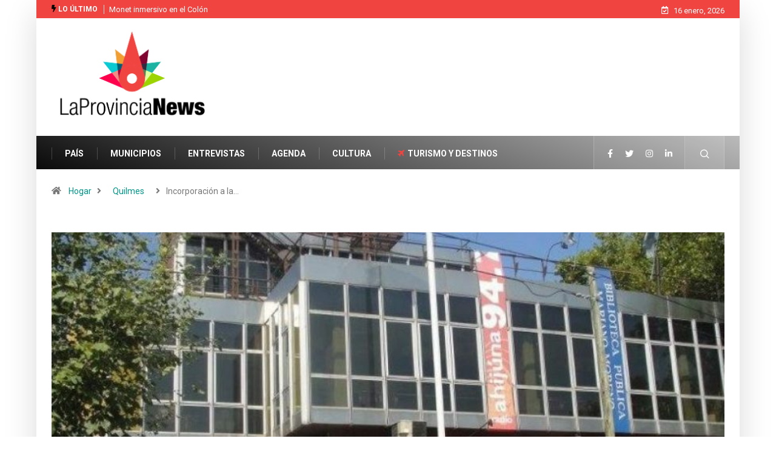

--- FILE ---
content_type: text/html; charset=UTF-8
request_url: https://laprovincianews.com.ar/incorporacion-a-la-gestion-municipal-el-jardin-sietecolores/
body_size: 19658
content:
<!DOCTYPE html>
<html lang="es-AR" class="" data-skin="light">
<head>
	<link rel="stylesheet" href="https://laprovincianews.com.ar/wp-content/plugins/elementor-pro/assets/css/widget-video-playlist.min.css">
    <meta charset="UTF-8">
	<title>Incorporación a la gestión municipal el Jardín “Sietecolores” &#8211; LaProvinciaNews</title>
<meta name='robots' content='max-image-preview:large' />
        <meta name="viewport" content="width=device-width, initial-scale=1, maximum-scale=5">
        <meta name="description" content="Incorporación a la gestión municipal el Jardín “Sietecolores”"/>
		<link rel='dns-prefetch' href='//ajax.googleapis.com' />
<link rel='dns-prefetch' href='//s.w.org' />
<link rel="alternate" type="application/rss+xml" title="LaProvinciaNews &raquo; Feed" href="https://laprovincianews.com.ar/feed/" />
<script type="text/javascript">
window._wpemojiSettings = {"baseUrl":"https:\/\/s.w.org\/images\/core\/emoji\/14.0.0\/72x72\/","ext":".png","svgUrl":"https:\/\/s.w.org\/images\/core\/emoji\/14.0.0\/svg\/","svgExt":".svg","source":{"concatemoji":"https:\/\/laprovincianews.com.ar\/wp-includes\/js\/wp-emoji-release.min.js?ver=6.0.11"}};
/*! This file is auto-generated */
!function(e,a,t){var n,r,o,i=a.createElement("canvas"),p=i.getContext&&i.getContext("2d");function s(e,t){var a=String.fromCharCode,e=(p.clearRect(0,0,i.width,i.height),p.fillText(a.apply(this,e),0,0),i.toDataURL());return p.clearRect(0,0,i.width,i.height),p.fillText(a.apply(this,t),0,0),e===i.toDataURL()}function c(e){var t=a.createElement("script");t.src=e,t.defer=t.type="text/javascript",a.getElementsByTagName("head")[0].appendChild(t)}for(o=Array("flag","emoji"),t.supports={everything:!0,everythingExceptFlag:!0},r=0;r<o.length;r++)t.supports[o[r]]=function(e){if(!p||!p.fillText)return!1;switch(p.textBaseline="top",p.font="600 32px Arial",e){case"flag":return s([127987,65039,8205,9895,65039],[127987,65039,8203,9895,65039])?!1:!s([55356,56826,55356,56819],[55356,56826,8203,55356,56819])&&!s([55356,57332,56128,56423,56128,56418,56128,56421,56128,56430,56128,56423,56128,56447],[55356,57332,8203,56128,56423,8203,56128,56418,8203,56128,56421,8203,56128,56430,8203,56128,56423,8203,56128,56447]);case"emoji":return!s([129777,127995,8205,129778,127999],[129777,127995,8203,129778,127999])}return!1}(o[r]),t.supports.everything=t.supports.everything&&t.supports[o[r]],"flag"!==o[r]&&(t.supports.everythingExceptFlag=t.supports.everythingExceptFlag&&t.supports[o[r]]);t.supports.everythingExceptFlag=t.supports.everythingExceptFlag&&!t.supports.flag,t.DOMReady=!1,t.readyCallback=function(){t.DOMReady=!0},t.supports.everything||(n=function(){t.readyCallback()},a.addEventListener?(a.addEventListener("DOMContentLoaded",n,!1),e.addEventListener("load",n,!1)):(e.attachEvent("onload",n),a.attachEvent("onreadystatechange",function(){"complete"===a.readyState&&t.readyCallback()})),(e=t.source||{}).concatemoji?c(e.concatemoji):e.wpemoji&&e.twemoji&&(c(e.twemoji),c(e.wpemoji)))}(window,document,window._wpemojiSettings);
</script>
<style type="text/css">
img.wp-smiley,
img.emoji {
	display: inline !important;
	border: none !important;
	box-shadow: none !important;
	height: 1em !important;
	width: 1em !important;
	margin: 0 0.07em !important;
	vertical-align: -0.1em !important;
	background: none !important;
	padding: 0 !important;
}
</style>
	<link rel='stylesheet' id='dce-animations-css'  href='https://laprovincianews.com.ar/wp-content/plugins/dynamic-content-for-elementor/assets/css/animations.css?ver=2.6.2' type='text/css' media='all' />
<link rel='stylesheet' id='bdt-uikit-css'  href='https://laprovincianews.com.ar/wp-content/plugins/bdthemes-element-pack/assets/css/bdt-uikit.css?ver=3.13.1' type='text/css' media='all' />
<link rel='stylesheet' id='ep-helper-css'  href='https://laprovincianews.com.ar/wp-content/plugins/bdthemes-element-pack/assets/css/ep-helper.css?ver=6.2.1' type='text/css' media='all' />
<link rel='stylesheet' id='wp-block-library-css'  href='https://laprovincianews.com.ar/wp-includes/css/dist/block-library/style.min.css?ver=6.0.11' type='text/css' media='all' />
<style id='wp-block-library-theme-inline-css' type='text/css'>
.wp-block-audio figcaption{color:#555;font-size:13px;text-align:center}.is-dark-theme .wp-block-audio figcaption{color:hsla(0,0%,100%,.65)}.wp-block-code{border:1px solid #ccc;border-radius:4px;font-family:Menlo,Consolas,monaco,monospace;padding:.8em 1em}.wp-block-embed figcaption{color:#555;font-size:13px;text-align:center}.is-dark-theme .wp-block-embed figcaption{color:hsla(0,0%,100%,.65)}.blocks-gallery-caption{color:#555;font-size:13px;text-align:center}.is-dark-theme .blocks-gallery-caption{color:hsla(0,0%,100%,.65)}.wp-block-image figcaption{color:#555;font-size:13px;text-align:center}.is-dark-theme .wp-block-image figcaption{color:hsla(0,0%,100%,.65)}.wp-block-pullquote{border-top:4px solid;border-bottom:4px solid;margin-bottom:1.75em;color:currentColor}.wp-block-pullquote__citation,.wp-block-pullquote cite,.wp-block-pullquote footer{color:currentColor;text-transform:uppercase;font-size:.8125em;font-style:normal}.wp-block-quote{border-left:.25em solid;margin:0 0 1.75em;padding-left:1em}.wp-block-quote cite,.wp-block-quote footer{color:currentColor;font-size:.8125em;position:relative;font-style:normal}.wp-block-quote.has-text-align-right{border-left:none;border-right:.25em solid;padding-left:0;padding-right:1em}.wp-block-quote.has-text-align-center{border:none;padding-left:0}.wp-block-quote.is-large,.wp-block-quote.is-style-large,.wp-block-quote.is-style-plain{border:none}.wp-block-search .wp-block-search__label{font-weight:700}:where(.wp-block-group.has-background){padding:1.25em 2.375em}.wp-block-separator.has-css-opacity{opacity:.4}.wp-block-separator{border:none;border-bottom:2px solid;margin-left:auto;margin-right:auto}.wp-block-separator.has-alpha-channel-opacity{opacity:1}.wp-block-separator:not(.is-style-wide):not(.is-style-dots){width:100px}.wp-block-separator.has-background:not(.is-style-dots){border-bottom:none;height:1px}.wp-block-separator.has-background:not(.is-style-wide):not(.is-style-dots){height:2px}.wp-block-table thead{border-bottom:3px solid}.wp-block-table tfoot{border-top:3px solid}.wp-block-table td,.wp-block-table th{padding:.5em;border:1px solid;word-break:normal}.wp-block-table figcaption{color:#555;font-size:13px;text-align:center}.is-dark-theme .wp-block-table figcaption{color:hsla(0,0%,100%,.65)}.wp-block-video figcaption{color:#555;font-size:13px;text-align:center}.is-dark-theme .wp-block-video figcaption{color:hsla(0,0%,100%,.65)}.wp-block-template-part.has-background{padding:1.25em 2.375em;margin-top:0;margin-bottom:0}
</style>
<style id='global-styles-inline-css' type='text/css'>
body{--wp--preset--color--black: #000000;--wp--preset--color--cyan-bluish-gray: #abb8c3;--wp--preset--color--white: #ffffff;--wp--preset--color--pale-pink: #f78da7;--wp--preset--color--vivid-red: #cf2e2e;--wp--preset--color--luminous-vivid-orange: #ff6900;--wp--preset--color--luminous-vivid-amber: #fcb900;--wp--preset--color--light-green-cyan: #7bdcb5;--wp--preset--color--vivid-green-cyan: #00d084;--wp--preset--color--pale-cyan-blue: #8ed1fc;--wp--preset--color--vivid-cyan-blue: #0693e3;--wp--preset--color--vivid-purple: #9b51e0;--wp--preset--gradient--vivid-cyan-blue-to-vivid-purple: linear-gradient(135deg,rgba(6,147,227,1) 0%,rgb(155,81,224) 100%);--wp--preset--gradient--light-green-cyan-to-vivid-green-cyan: linear-gradient(135deg,rgb(122,220,180) 0%,rgb(0,208,130) 100%);--wp--preset--gradient--luminous-vivid-amber-to-luminous-vivid-orange: linear-gradient(135deg,rgba(252,185,0,1) 0%,rgba(255,105,0,1) 100%);--wp--preset--gradient--luminous-vivid-orange-to-vivid-red: linear-gradient(135deg,rgba(255,105,0,1) 0%,rgb(207,46,46) 100%);--wp--preset--gradient--very-light-gray-to-cyan-bluish-gray: linear-gradient(135deg,rgb(238,238,238) 0%,rgb(169,184,195) 100%);--wp--preset--gradient--cool-to-warm-spectrum: linear-gradient(135deg,rgb(74,234,220) 0%,rgb(151,120,209) 20%,rgb(207,42,186) 40%,rgb(238,44,130) 60%,rgb(251,105,98) 80%,rgb(254,248,76) 100%);--wp--preset--gradient--blush-light-purple: linear-gradient(135deg,rgb(255,206,236) 0%,rgb(152,150,240) 100%);--wp--preset--gradient--blush-bordeaux: linear-gradient(135deg,rgb(254,205,165) 0%,rgb(254,45,45) 50%,rgb(107,0,62) 100%);--wp--preset--gradient--luminous-dusk: linear-gradient(135deg,rgb(255,203,112) 0%,rgb(199,81,192) 50%,rgb(65,88,208) 100%);--wp--preset--gradient--pale-ocean: linear-gradient(135deg,rgb(255,245,203) 0%,rgb(182,227,212) 50%,rgb(51,167,181) 100%);--wp--preset--gradient--electric-grass: linear-gradient(135deg,rgb(202,248,128) 0%,rgb(113,206,126) 100%);--wp--preset--gradient--midnight: linear-gradient(135deg,rgb(2,3,129) 0%,rgb(40,116,252) 100%);--wp--preset--duotone--dark-grayscale: url('#wp-duotone-dark-grayscale');--wp--preset--duotone--grayscale: url('#wp-duotone-grayscale');--wp--preset--duotone--purple-yellow: url('#wp-duotone-purple-yellow');--wp--preset--duotone--blue-red: url('#wp-duotone-blue-red');--wp--preset--duotone--midnight: url('#wp-duotone-midnight');--wp--preset--duotone--magenta-yellow: url('#wp-duotone-magenta-yellow');--wp--preset--duotone--purple-green: url('#wp-duotone-purple-green');--wp--preset--duotone--blue-orange: url('#wp-duotone-blue-orange');--wp--preset--font-size--small: 13px;--wp--preset--font-size--medium: 20px;--wp--preset--font-size--large: 36px;--wp--preset--font-size--x-large: 42px;}.has-black-color{color: var(--wp--preset--color--black) !important;}.has-cyan-bluish-gray-color{color: var(--wp--preset--color--cyan-bluish-gray) !important;}.has-white-color{color: var(--wp--preset--color--white) !important;}.has-pale-pink-color{color: var(--wp--preset--color--pale-pink) !important;}.has-vivid-red-color{color: var(--wp--preset--color--vivid-red) !important;}.has-luminous-vivid-orange-color{color: var(--wp--preset--color--luminous-vivid-orange) !important;}.has-luminous-vivid-amber-color{color: var(--wp--preset--color--luminous-vivid-amber) !important;}.has-light-green-cyan-color{color: var(--wp--preset--color--light-green-cyan) !important;}.has-vivid-green-cyan-color{color: var(--wp--preset--color--vivid-green-cyan) !important;}.has-pale-cyan-blue-color{color: var(--wp--preset--color--pale-cyan-blue) !important;}.has-vivid-cyan-blue-color{color: var(--wp--preset--color--vivid-cyan-blue) !important;}.has-vivid-purple-color{color: var(--wp--preset--color--vivid-purple) !important;}.has-black-background-color{background-color: var(--wp--preset--color--black) !important;}.has-cyan-bluish-gray-background-color{background-color: var(--wp--preset--color--cyan-bluish-gray) !important;}.has-white-background-color{background-color: var(--wp--preset--color--white) !important;}.has-pale-pink-background-color{background-color: var(--wp--preset--color--pale-pink) !important;}.has-vivid-red-background-color{background-color: var(--wp--preset--color--vivid-red) !important;}.has-luminous-vivid-orange-background-color{background-color: var(--wp--preset--color--luminous-vivid-orange) !important;}.has-luminous-vivid-amber-background-color{background-color: var(--wp--preset--color--luminous-vivid-amber) !important;}.has-light-green-cyan-background-color{background-color: var(--wp--preset--color--light-green-cyan) !important;}.has-vivid-green-cyan-background-color{background-color: var(--wp--preset--color--vivid-green-cyan) !important;}.has-pale-cyan-blue-background-color{background-color: var(--wp--preset--color--pale-cyan-blue) !important;}.has-vivid-cyan-blue-background-color{background-color: var(--wp--preset--color--vivid-cyan-blue) !important;}.has-vivid-purple-background-color{background-color: var(--wp--preset--color--vivid-purple) !important;}.has-black-border-color{border-color: var(--wp--preset--color--black) !important;}.has-cyan-bluish-gray-border-color{border-color: var(--wp--preset--color--cyan-bluish-gray) !important;}.has-white-border-color{border-color: var(--wp--preset--color--white) !important;}.has-pale-pink-border-color{border-color: var(--wp--preset--color--pale-pink) !important;}.has-vivid-red-border-color{border-color: var(--wp--preset--color--vivid-red) !important;}.has-luminous-vivid-orange-border-color{border-color: var(--wp--preset--color--luminous-vivid-orange) !important;}.has-luminous-vivid-amber-border-color{border-color: var(--wp--preset--color--luminous-vivid-amber) !important;}.has-light-green-cyan-border-color{border-color: var(--wp--preset--color--light-green-cyan) !important;}.has-vivid-green-cyan-border-color{border-color: var(--wp--preset--color--vivid-green-cyan) !important;}.has-pale-cyan-blue-border-color{border-color: var(--wp--preset--color--pale-cyan-blue) !important;}.has-vivid-cyan-blue-border-color{border-color: var(--wp--preset--color--vivid-cyan-blue) !important;}.has-vivid-purple-border-color{border-color: var(--wp--preset--color--vivid-purple) !important;}.has-vivid-cyan-blue-to-vivid-purple-gradient-background{background: var(--wp--preset--gradient--vivid-cyan-blue-to-vivid-purple) !important;}.has-light-green-cyan-to-vivid-green-cyan-gradient-background{background: var(--wp--preset--gradient--light-green-cyan-to-vivid-green-cyan) !important;}.has-luminous-vivid-amber-to-luminous-vivid-orange-gradient-background{background: var(--wp--preset--gradient--luminous-vivid-amber-to-luminous-vivid-orange) !important;}.has-luminous-vivid-orange-to-vivid-red-gradient-background{background: var(--wp--preset--gradient--luminous-vivid-orange-to-vivid-red) !important;}.has-very-light-gray-to-cyan-bluish-gray-gradient-background{background: var(--wp--preset--gradient--very-light-gray-to-cyan-bluish-gray) !important;}.has-cool-to-warm-spectrum-gradient-background{background: var(--wp--preset--gradient--cool-to-warm-spectrum) !important;}.has-blush-light-purple-gradient-background{background: var(--wp--preset--gradient--blush-light-purple) !important;}.has-blush-bordeaux-gradient-background{background: var(--wp--preset--gradient--blush-bordeaux) !important;}.has-luminous-dusk-gradient-background{background: var(--wp--preset--gradient--luminous-dusk) !important;}.has-pale-ocean-gradient-background{background: var(--wp--preset--gradient--pale-ocean) !important;}.has-electric-grass-gradient-background{background: var(--wp--preset--gradient--electric-grass) !important;}.has-midnight-gradient-background{background: var(--wp--preset--gradient--midnight) !important;}.has-small-font-size{font-size: var(--wp--preset--font-size--small) !important;}.has-medium-font-size{font-size: var(--wp--preset--font-size--medium) !important;}.has-large-font-size{font-size: var(--wp--preset--font-size--large) !important;}.has-x-large-font-size{font-size: var(--wp--preset--font-size--x-large) !important;}
</style>
<link rel='stylesheet' id='fontawesome-five-css-css'  href='https://laprovincianews.com.ar/wp-content/plugins/accesspress-social-counter/css/fontawesome-all.css?ver=1.9.2' type='text/css' media='all' />
<link rel='stylesheet' id='apsc-frontend-css-css'  href='https://laprovincianews.com.ar/wp-content/plugins/accesspress-social-counter/css/frontend.css?ver=1.9.2' type='text/css' media='all' />
<link rel='stylesheet' id='dashicons-css'  href='https://laprovincianews.com.ar/wp-includes/css/dashicons.min.css?ver=6.0.11' type='text/css' media='all' />
<link rel='stylesheet' id='catch-instagram-feed-gallery-widget-css'  href='https://laprovincianews.com.ar/wp-content/plugins/catch-instagram-feed-gallery-widget/public/css/catch-instagram-feed-gallery-widget-public.css?ver=2.3.2' type='text/css' media='all' />
<link rel='stylesheet' id='contact-form-7-css'  href='https://laprovincianews.com.ar/wp-content/plugins/contact-form-7/includes/css/styles.css?ver=5.6' type='text/css' media='all' />
<link rel='stylesheet' id='widgetopts-styles-css'  href='https://laprovincianews.com.ar/wp-content/plugins/widget-options/assets/css/widget-options.css' type='text/css' media='all' />
<link rel='stylesheet' id='hfe-style-css'  href='https://laprovincianews.com.ar/wp-content/plugins/header-footer-elementor/assets/css/header-footer-elementor.css?ver=1.6.11' type='text/css' media='all' />
<link rel='stylesheet' id='elementor-icons-css'  href='https://laprovincianews.com.ar/wp-content/plugins/elementor/assets/lib/eicons/css/elementor-icons.min.css?ver=5.15.0' type='text/css' media='all' />
<link rel='stylesheet' id='elementor-frontend-css'  href='https://laprovincianews.com.ar/wp-content/plugins/elementor/assets/css/frontend-lite.min.css?ver=3.6.6' type='text/css' media='all' />
<link rel='stylesheet' id='elementor-post-46635-css'  href='https://laprovincianews.com.ar/wp-content/uploads/elementor/css/post-46635.css?ver=1658435611' type='text/css' media='all' />
<link rel='stylesheet' id='dce-style-css'  href='https://laprovincianews.com.ar/wp-content/plugins/dynamic-content-for-elementor/assets/css/style.min.css?ver=2.6.2' type='text/css' media='all' />
<link rel='stylesheet' id='elementor-pro-css'  href='https://laprovincianews.com.ar/wp-content/plugins/elementor-pro/assets/css/frontend-lite.min.css?ver=3.7.1' type='text/css' media='all' />
<link rel='stylesheet' id='elementor-global-css'  href='https://laprovincianews.com.ar/wp-content/uploads/elementor/css/global.css?ver=1658435619' type='text/css' media='all' />
<link rel='stylesheet' id='elementor-icons-ekiticons-css'  href='https://laprovincianews.com.ar/wp-content/plugins/elementskit-lite/modules/elementskit-icon-pack/assets/css/ekiticons.css?ver=2.6.2' type='text/css' media='all' />
<link rel='stylesheet' id='elementskit-parallax-style-css'  href='https://laprovincianews.com.ar/wp-content/plugins/elementskit/modules/parallax/assets/css/style.css?ver=2.6.8' type='text/css' media='all' />
<link rel='stylesheet' id='bootstrap-css'  href='https://laprovincianews.com.ar/wp-content/themes/digiqole/assets/css/bootstrap.min.css?ver=2.1.1' type='text/css' media='all' />
<link rel='stylesheet' id='icon-font-css'  href='https://laprovincianews.com.ar/wp-content/themes/digiqole/assets/css/icon-font.css?ver=2.1.1' type='text/css' media='all' />
<link rel='preload' as='style' id='digiqole-all-style-css'  href='https://laprovincianews.com.ar/wp-content/themes/digiqole/assets/css/all.css?ver=2.1.1' type='text/css' media='all' />
<link rel='stylesheet' id='digiqole-master-css'  href='https://laprovincianews.com.ar/wp-content/themes/digiqole/assets/css/master.css?ver=2.1.1' type='text/css' media='all' />
<style id='digiqole-master-inline-css' type='text/css'>
.progress-bar{ background-color : #000}
        html.fonts-loaded body{ font-family: Roboto }
        .body-box-layout{ 
            background-image:url();;
            background-repeat: no-repeat;
            background-position: center;
            background-size: cover;
            background-attachment: fixed;
         }
        body,
        .post-navigation .post-previous a p, .post-navigation .post-next a p,
        .dark-mode .blog-single .post-meta li,
        .dark-mode .wp-block-quote p,
        .dark-mode .wp-block-quote::before,
        .dark-mode .wp-block-quote cite,
        .dark-mode .view-review-list .xs-review-date,
        .dark-mode .view-review-list .xs-reviewer-author,
        .dark-mode .breadcrumb li,
        .dark-mode .post-meta span,
        .dark-mode .post-meta span a,
        .dark-mode .tranding-bg-white .tranding-bar .trending-slide-bg.trending-slide .post-title a,
        .dark-mode .blog-single .post-meta li.post-author a{
           color:  #333333;
        }

        h1, h2, h3, h4, h5, h6,
        .post-title,
        .post-navigation span,
        .post-title a,
        .dark-mode .error-page .error-code,
        .dark-mode.archive .entry-blog-summery .readmore-btn,
        .dark-mode .entry-blog-summery.ts-post .readmore-btn,
        .dark-mode .apsc-icons-wrapper.apsc-theme-2 .apsc-each-profile a,
        .dark-mode .ts-author-content .comment a{
            color:  #222222;
        }


        .dark-mode .apsc-icons-wrapper.apsc-theme-2 .apsc-each-profile a{
            color: #222222 !important;
        }
        .dark-mode .blog-single .post .post-body{
            background: transparent;
        }

        html.fonts-loaded h1,
        html.fonts-loaded h2{
            font-family: Barlow;
        }
        html.fonts-loaded h3{ 
            font-family: Barlow;
        }

        html.fonts-loaded h4{ 
            font-family: Barlow;
        }

        a,
        .entry-header .entry-title a:hover,
        .sidebar ul li a:hover,
        .breadcrumb a:hover {
            color: #009688;
            transition: all ease 500ms;
        }
      
        .btn-primary:hover,
        .switch__background,
        .switch__mouth,
        .switch__eye-left,
        .switch__eye-right{
         background: #e74907;
         border-color: #e74907;;
        }

        .tag-lists a:hover,
        .tagcloud a:hover,
        .owl-carousel .owl-dots .owl-dot.active span,
        .blog-single .tag-lists a:hover {
            border-color: #009688;
        }

        blockquote.wp-block-quote, .wp-block-quote, .wp-block-quote:not(.is-large):not(.is-style-large), .wp-block-pullquote blockquote,
         blockquote.wp-block-pullquote, .wp-block-quote.is-large, .wp-block-quote.is-style-large{
            border-left-color: #009688;
        }
        
        .post .post-footer .readmore,
        .post .post-media .video-link-btn a,
        .post-list-item .recen-tab-menu.nav-tabs li a:before, 
        .post-list-item .recen-tab-menu.nav-tabs li a:after,
        .blog-single .xs-review-box .xs-review .xs-btn:hover,
        .blog-single .tag-lists span,
        .tag-lists a:hover, .tagcloud a:hover,
        .heading-style3 .block-title .title-angle-shap:before, 
        .heading-style3 .block-title .title-angle-shap:after,
         .heading-style3 .widget-title .title-angle-shap:before, 
         .heading-style3 .widget-title .title-angle-shap:after, 
         .sidebar .widget .block-title .title-angle-shap:before,
          .sidebar .widget .block-title .title-angle-shap:after, 
          .sidebar .widget .widget-title .title-angle-shap:before, 
        .sidebar .widget .widget-title .title-angle-shap:after,
        .pagination li.active a, .pagination li:hover a,
        .owl-carousel .owl-dots .owl-dot.active span,
        .main-pagination .swiper-pagination-bullet-active,
        .swiper-pagination .swiper-pagination-bullet-active,
        .header .navbar-light .ekit-wid-con .digiqole-elementskit-menu
         .elementskit-navbar-nav > li.active > a:before,
         .trending-light .tranding-bar .trending-slide .trending-title,
        .post-list-item .post-thumb .tab-post-count, .post-list-item .post-thumb .post-index,
        .woocommerce ul.products li.product .button,.woocommerce ul.products li.product .added_to_cart,
        .woocommerce nav.woocommerce-pagination ul li a:focus, .woocommerce nav.woocommerce-pagination ul li a:hover, .woocommerce nav.woocommerce-pagination ul li span.current,
        .woocommerce #respond input#submit.alt, .woocommerce a.button.alt, .woocommerce button.button.alt, .woocommerce input.button.alt,.sponsor-web-link a:hover i, .woocommerce .widget_price_filter .ui-slider .ui-slider-range,
        .woocommerce span.onsale,
        .not-found .input-group-btn,
        .btn,
        .BackTo,
        .sidebar .widget.widget_search .input-group-btn,
        .woocommerce ul.products li.product .added_to_cart:hover, .woocommerce #respond input#submit.alt:hover, .woocommerce a.button.alt:hover, .woocommerce button.button.alt:hover, 
        .footer-social li a,
        .digiqole-video-post .video-item .post-video .ts-play-btn,
        .blog-single .post-meta .social-share i.fa-share,
        .social-share i.ts-icon-share,
        .woocommerce input.button.alt:hover,
        .woocommerce .widget_price_filter .ui-slider .ui-slider-handle,
        #preloader,
        .main-slider .swiper-button-next:hover,
        .main-slider .swiper-button-prev:hover,
        .main-slider .owl-dots .owl-dot.swiper-pagination-bullet-active,
        .main-slider .owl-dots .swiper-pagination-bullet.swiper-pagination-bullet-active,
        .main-slider .swiper-pagination .owl-dot.swiper-pagination-bullet-active,
        .main-slider .swiper-pagination .swiper-pagination-bullet.swiper-pagination-bullet-active,
        .main-slider .main-pagination .owl-dot.swiper-pagination-bullet-active,
        .main-slider .main-pagination .swiper-pagination-bullet.swiper-pagination-bullet-active,
        .weekend-top .owl-dots .owl-dot.swiper-pagination-bullet-active,
        .weekend-top .owl-dots .swiper-pagination-bullet.swiper-pagination-bullet-active,
        .weekend-top .swiper-pagination .owl-dot.swiper-pagination-bullet-active,
        .weekend-top .swiper-pagination .swiper-pagination-bullet.swiper-pagination-bullet-active,
        .featured-tab-item .nav-tabs .nav-link.active:before,
        .post-slider .swiper-pagination .swiper-pagination-bullet.swiper-pagination-bullet-active,
        .blog-single .post-meta .social-share .ts-icon-share {
            background: #009688;
        }
        .owl-carousel.owl-loaded .owl-nav .owl-next.disabled, 
        .owl-carousel.owl-loaded .owl-nav .owl-prev.disabled,
        .ts-about-image-wrapper.owl-carousel.owl-theme .owl-nav [class*=owl-]:hover{
            background: #009688 !important;
        }

        .ts-footer .recent-posts-widget .post-content .post-title a:hover,
        .post-list-item .recen-tab-menu.nav-tabs li a.active,
        .ts-footer .footer-left-widget .footer-social li a:hover,
         .ts-footer .footer-widget .footer-social li a:hover,
         .heading-style3 .block-title, .heading-style3 .widget-title,
         .topbar.topbar-gray .tranding-bg-white .tranding-bar .trending-slide-bg .trending-title i,
         .sidebar .widget .block-title, .sidebar .widget .widget-title,
         .header .navbar-light .ekit-wid-con .digiqole-elementskit-menu .elementskit-navbar-nav .dropdown-item.active,
         .header .navbar-light .ekit-wid-con .digiqole-elementskit-menu .elementskit-navbar-nav li a:hover,
         .social-links li a:hover,
         .post-title a:hover,
         .video-tab-list .post-tab-list li a.active h4.post-title, .video-tab-list .post-tab-list li a:hover h4.post-title,
         .featured-tab-item .nav-tabs .nav-link.active .tab-head > span.tab-text-title,
         .woocommerce ul.products li.product .price, 
         .woocommerce ul.products li.product .woocommerce-loop-product__title:hover,
         .load-more-btn .digiqole-post-grid-loadmore:hover,
         .blog-single .post-meta li.meta-post-view,
         .ts-overlay-style .post-meta-info li.active i,
         .blog-single .post-meta li a:hover {
            color: #009688;
        }
        
        .post-layout-style5 .post-meta li.meta-post-view .ts-icon {
            color: #009688!important;
        }
      
        
            .header .navbar-light .ekit-wid-con .digiqole-elementskit-menu{
               height: 79px;
            }
            @media(min-width: 1024px){
                .header-gradient-area .navbar-light .ekit-wid-con .digiqole-elementskit-menu .elementskit-navbar-nav > li > a,
                .header.header-gradient .navbar-light .ekit-wid-con .digiqole-elementskit-menu .elementskit-navbar-nav > li > a, 
                .header .navbar-light .ekit-wid-con .digiqole-elementskit-menu .elementskit-navbar-nav > li > a,
                 .header .navbar-light .nav-search-area a, .header-gradient .navbar-light .social-links li a, 
                 .header .navbar-light .navbar-nav > li > a, 
               .header-gradient .navbar-light .nav-search-area .header-search-icon a{
                   line-height: 79px;
               }
            }
        
                .header-gradient,
                .header-dark .navbar-light,
                .header-gradient .navbar-sticky.sticky,
                .header-bg-dark .navbar-sticky.sticky,
                .header-bg-dark,
                .header-middle-gradent{
                    background-image: linear-gradient(20deg, #0a0a0a 0%, #bababa 100%);
                }
            
     
            html.fonts-loaded .header .navbar-light .navbar-nav li ul.dropdown-menu li a,
            html.fonts-loaded .header .navbar-light .ekit-wid-con .digiqole-elementskit-menu .elementskit-navbar-nav li ul li a,
            html.fonts-loaded .header .navbar-light .ekit-wid-con .digiqole-elementskit-menu .elementskit-navbar-nav li .elementskit-dropdown li a{
                   color: ;
                   font-size: 12px;
                }
            
            html.fonts-loaded .header-gradient-area .navbar-light .ekit-wid-con .digiqole-elementskit-menu .elementskit-navbar-nav > li > a,
            html.fonts-loaded .header.header-gradient .navbar-light .ekit-wid-con .digiqole-elementskit-menu .elementskit-navbar-nav > li > a,
            html.fonts-loaded .header .navbar-light .ekit-wid-con .digiqole-elementskit-menu .elementskit-navbar-nav > li > a,
            html.fonts-loaded .header .navbar-light .nav-search-area a,
            html.fonts-loaded .header-gradient .navbar-light .social-links li a,
            html.fonts-loaded .header .navbar-light .navbar-nav > li > a,
            html.fonts-loaded .header-gradient .navbar-light .nav-search-area .header-search-icon a{
                font-family: Roboto;
                }
            
               .tranding-bar .trending-slide-bg,
                .tranding-bg-dark .tranding-bar,
                 .tranding-gradient .tranding-bar{
                  background-color: #f04441;
               }
         
        .newsletter-area{
                background-image: linear-gradient(20deg, #f04441 0%, #f04441 100%);
            }
        .ts-footer{
            padding-top:70px;
            padding-bottom:20px;
         }
      body,
      .dark-mode .ts-author-media,
      .dark-mode .ts-author-content::before,
      .dark-mode .ts-author-content::after,
      .dark-mode .post-layout-style4 .post-single .entry-header{
         background-color: #ffffff;
      }
     
      .ts-footer{
          background-color: #222222;
          background-repeat:no-repeat;
          background-size: cover;
          
          
      }
      .newsletter-form span,
      .ts-footer .widget-title span{
        background-color: #222222;
      }

      .ts-footer-classic .widget-title,
      .ts-footer-classic h3,
      .ts-footer-classic h4,
      .ts-footer .widget-title,
      .ts-footer-classic .contact h3{
          color: #fff;
      }
      .ts-footer p,
      .ts-footer .list-arrow li a,
      .ts-footer .menu li a,
      .ts-footer .service-time li,
      .ts-footer .list-arrow li::before, 
      .ts-footer .footer-info li,
      .ts-footer .footer-left-widget .footer-social li a, .ts-footer .footer-widget .footer-social li a,
      .ts-footer .footer-left-widget p, .ts-footer .footer-widget p,
      .ts-footer .recent-posts-widget .post-content .post-title a,
      .ts-footer .menu li::before{
        color: #fff;
      }

     
     
      .copy-right{
         background-color: #101010;
      }
      .copy-right .copyright-text p{
         color: #fff;
      }
      
</style>
<link rel='stylesheet' id='ekit-widget-styles-css'  href='https://laprovincianews.com.ar/wp-content/plugins/elementskit-lite/widgets/init/assets/css/widget-styles.css?ver=2.6.2' type='text/css' media='all' />
<link rel='stylesheet' id='ekit-widget-styles-pro-css'  href='https://laprovincianews.com.ar/wp-content/plugins/elementskit/widgets/init/assets/css/widget-styles-pro.css?ver=2.6.8' type='text/css' media='all' />
<link rel='stylesheet' id='ekit-responsive-css'  href='https://laprovincianews.com.ar/wp-content/plugins/elementskit-lite/widgets/init/assets/css/responsive.css?ver=2.6.2' type='text/css' media='all' />
<link rel='stylesheet' id='google-fonts-1-css'  href='https://fonts.googleapis.com/css?family=Roboto%3A100%2C100italic%2C200%2C200italic%2C300%2C300italic%2C400%2C400italic%2C500%2C500italic%2C600%2C600italic%2C700%2C700italic%2C800%2C800italic%2C900%2C900italic%7CRoboto+Slab%3A100%2C100italic%2C200%2C200italic%2C300%2C300italic%2C400%2C400italic%2C500%2C500italic%2C600%2C600italic%2C700%2C700italic%2C800%2C800italic%2C900%2C900italic&#038;display=auto&#038;ver=6.0.11' type='text/css' media='all' />
<script type='text/javascript' src='https://laprovincianews.com.ar/wp-includes/js/jquery/jquery.min.js?ver=3.6.0' id='jquery-core-js'></script>
<script type='text/javascript' src='https://laprovincianews.com.ar/wp-includes/js/jquery/jquery-migrate.min.js?ver=3.3.2' id='jquery-migrate-js'></script>
<script type='text/javascript' src='https://laprovincianews.com.ar/wp-content/plugins/catch-instagram-feed-gallery-widget/public/js/catch-instagram-feed-gallery-widget-public.js?ver=2.3.2' id='catch-instagram-feed-gallery-widget-js'></script>
<script type='text/javascript' src='https://laprovincianews.com.ar/wp-content/plugins/wp-ultimate-review/assets/public/script/content-page.js?ver=2.0.1' id='wur_review_content_script-js'></script>
<script type='text/javascript' src='https://laprovincianews.com.ar/wp-content/plugins/elementskit/modules/parallax/assets/js/jarallax.js?ver=2.6.8' id='jarallax-js'></script>
<script type='text/javascript' id='csf-google-web-fonts-js-extra'>
/* <![CDATA[ */
var WebFontConfig = {"google":{"families":["Roboto:400regular,700","Barlow:600700"]}};
/* ]]> */
</script>
<script type='text/javascript' src='//ajax.googleapis.com/ajax/libs/webfont/1.6.26/webfont.js' id='csf-google-web-fonts-js'></script>
<link rel="https://api.w.org/" href="https://laprovincianews.com.ar/wp-json/" /><link rel="alternate" type="application/json" href="https://laprovincianews.com.ar/wp-json/wp/v2/posts/57352" /><link rel="EditURI" type="application/rsd+xml" title="RSD" href="https://laprovincianews.com.ar/xmlrpc.php?rsd" />
<link rel="wlwmanifest" type="application/wlwmanifest+xml" href="https://laprovincianews.com.ar/wp-includes/wlwmanifest.xml" /> 
<meta name="generator" content="WordPress 6.0.11" />
<link rel="canonical" href="https://laprovincianews.com.ar/incorporacion-a-la-gestion-municipal-el-jardin-sietecolores/" />
<link rel='shortlink' href='https://laprovincianews.com.ar/?p=57352' />
<link rel="alternate" type="application/json+oembed" href="https://laprovincianews.com.ar/wp-json/oembed/1.0/embed?url=https%3A%2F%2Flaprovincianews.com.ar%2Fincorporacion-a-la-gestion-municipal-el-jardin-sietecolores%2F" />
<link rel="alternate" type="text/xml+oembed" href="https://laprovincianews.com.ar/wp-json/oembed/1.0/embed?url=https%3A%2F%2Flaprovincianews.com.ar%2Fincorporacion-a-la-gestion-municipal-el-jardin-sietecolores%2F&#038;format=xml" />
            <meta name="description" content="Incorporación a la gestión municipal el Jardín “Sietecolores”">
            <meta property="og:title" content="Incorporación a la gestión municipal el Jardín “Sietecolores”">
            <meta property="og:description" content="El Municipio de Quilmes informa que se incorporó a la gestión municipal el Jardín “Sietecolores”, ubicado en Belgrano 450 de Bernal Centro, y de esta manera, se convierte en el octavo jardín municipal del distrito. A través de este proceso de municipalización, iniciado en agosto del año pasado, la Comuna sostiene este establecimiento educativo que [&hellip;]">
            <meta property="og:image" content="https://laprovincianews.com.ar/wp-content/uploads/2023/03/139935_3-850x560.jpg"/>
            <meta property="og:url" content="https://laprovincianews.com.ar/incorporacion-a-la-gestion-municipal-el-jardin-sietecolores/">

			
			<script type="text/javascript">
				var elementskit_module_parallax_url = "https://laprovincianews.com.ar/wp-content/plugins/elementskit/modules/parallax/"
			</script>
		<style type="text/css">body{font-family:"Roboto";color:;font-weight:400;font-style:regular;font-size:14px;line-height:22px;letter-spacing:px;}h1{font-family:"Barlow";color:;font-weight:600;font-style:700;line-height:px;letter-spacing:px;}h3{font-family:"Barlow";color:;font-weight:600;font-style:700;line-height:px;letter-spacing:px;}h4{font-family:"Barlow";color:;font-weight:600;font-style:700;line-height:px;letter-spacing:px;}</style>		<style type="text/css" id="wp-custom-css">
			

@media (min-width: 1025px){
	.header{
		min-height: 70px;
	}
}
.header-gradient-area .navbar-light .ekit-wid-con .digiqole-elementskit-menu .elementskit-navbar-nav > li > a:hover{
	color: #fff;
}


.food-gallery .elementor-widget-container .elementor-image img{
	cursor: crosshair;
}


.postid-96 .newsletter-area{
	margin-top: 50px
}

.location-info .elementor-icon-box-icon{
	margin-top: 6px;
}
@media (max-width: 1024px){
	.ekit_menu_responsive_tablet .elementskit-submenu-indicator {
    border: 1px solid transparent !important;
}
	.header .navbar-light .navbar-toggler {
    display: none;
}
	.header .navbar-light .ekit-wid-con .digiqole-elementskit-menu .elementskit-navbar-nav > li > a{
		line-height:30px !important;
	}
	.elementskit-navbar-nav-default.elementskit_line_arrow .elementskit-submenu-panel > li > a .elementskit-submenu-indicator{
		transform: rotate(
-90deg);
	}
}

/*Extra css*/
@media (max-width: 767px){
.topbar.topbar-gray .tranding-bg-white .tranding-bar .trending-slide-bg {
    text-align: center;
    display: inline-flex;
    align-content: center;
    flex-wrap: nowrap;
    align-items: center;
}
	.topbar.topbar-gray .tranding-bg-white .tranding-bar .trending-slide-bg .trending-title{
		display: inline-block;
    margin: 0;
		margin-right: 10px;
	}
	.trending-slide .carousel-inner {
    height: 30px;
}
	.topbar.topbar-gray .tranding-bg-white .tranding-bar .trending-slide-bg .trending-title i {
    display: none;
}
	.topbar.topbar-gray .tranding-bg-white .tranding-bar .trending-slide-bg{
		padding:0px;
	}
	.topbar .top-info{
    padding: 0;
}
	.header-middle-area {
    padding: 20px 0 12px;
}
	.topbar.topbar-gray{
		text-align:center !important;
	}
	.main-slider .main-pagination{
		display:none;
	}
	.post-meta-info{
		flex-wrap:wrap;
	}
	
	.featured-tab-item .nav-tabs .nav-link .tab-head > span.tab-text-title {
    font-size: 14px;
}
	.post-list-item .recen-tab-menu.nav-tabs li a {
    font-size: 14px; 
	}
	.topbar.topbar-dark .top-dark-info {
    padding-bottom: 20px;
}
	.header-dark .navbar-light .logo {
    margin-bottom: 15px;
}
	.header.style8 .nav-search-area {
    display: none;
}
}
.header .navbar-light .elementskit-menu-hamburger {
		background: #312e2db0;
    padding: 12px 12px;
    border-radius: 100%;
    width: 40px;
    height: 40px;
}
.header .navbar-light .elementskit-menu-hamburger .elementskit-menu-hamburger-icon{
	height:1.1px;
}

.apsc-icons-wrapper.apsc-theme-2 .apsc-each-profile a .apsc-inner-block .social-icon i {
	padding: 4px 0;
}

i {
	font-style: normal;
}



/*Nuevos Estilos*/

.topbar.topbar-gray {
    background-color: #f04441;
	
}

.topbar.topbar-gray .tranding-bg-white .tranding-bar .trending-slide-bg .post-title {
    color: #000;
}

.topbar.topbar-gray .top-info li {
    color: #000;
    font-size: 13px;
    border-right: none;
    padding-right: 0;
}

.ts-footer .recent-posts-widget .post-content .post-title a:hover, .post-list-item .recen-tab-menu.nav-tabs li a.active, .ts-footer .footer-left-widget .footer-social li a:hover, .ts-footer .footer-widget .footer-social li a:hover, .heading-style3 .block-title, .heading-style3 .widget-title, .topbar.topbar-gray .tranding-bg-white .tranding-bar .trending-slide-bg .trending-title i, .sidebar .widget .block-title, .sidebar .widget .widget-title, .header .navbar-light .ekit-wid-con .digiqole-elementskit-menu .elementskit-navbar-nav .dropdown-item.active, .header .navbar-light .ekit-wid-con .digiqole-elementskit-menu .elementskit-navbar-nav li a:hover, .social-links li a:hover, .post-title a:hover, .video-tab-list .post-tab-list li a.active h4.post-title, .video-tab-list .post-tab-list li a:hover h4.post-title, .featured-tab-item .nav-tabs .nav-link.active .tab-head > span.tab-text-title, .woocommerce ul.products li.product .price, .woocommerce ul.products li.product .woocommerce-loop-product__title:hover, .load-more-btn .digiqole-post-grid-loadmore:hover, .blog-single .post-meta li.meta-post-view, .ts-overlay-style .post-meta-info li.active i, .blog-single .post-meta li a:hover {
    color: #000;
}

.header-middle-area {
    padding: 20px 0;
}

.footer-logo img {width:225px;}

.logo img {
    width: 100%;
    max-width: 354px;
}

.post .post-footer .readmore, .post .post-media .video-link-btn a, .post-list-item .recen-tab-menu.nav-tabs li a:before, .post-list-item .recen-tab-menu.nav-tabs li a:after, .blog-single .xs-review-box .xs-review .xs-btn:hover, .blog-single .tag-lists span, .tag-lists a:hover, .tagcloud a:hover, .heading-style3 .block-title .title-angle-shap:before, .heading-style3 .block-title .title-angle-shap:after, .heading-style3 .widget-title .title-angle-shap:before, .heading-style3 .widget-title .title-angle-shap:after, .sidebar .widget .block-title .title-angle-shap:before, .sidebar .widget .block-title .title-angle-shap:after, .sidebar .widget .widget-title .title-angle-shap:before, .sidebar .widget .widget-title .title-angle-shap:after, .pagination li.active a, .pagination li:hover a, .owl-carousel .owl-dots .owl-dot.active span, .main-pagination .swiper-pagination-bullet-active, .swiper-pagination .swiper-pagination-bullet-active, .header .navbar-light .ekit-wid-con .digiqole-elementskit-menu .elementskit-navbar-nav > li.active > a:before, .trending-light .tranding-bar .trending-slide .trending-title, .post-list-item .post-thumb .tab-post-count, .post-list-item .post-thumb .post-index, .woocommerce ul.products li.product .button, .woocommerce ul.products li.product .added_to_cart, .woocommerce nav.woocommerce-pagination ul li a:focus, .woocommerce nav.woocommerce-pagination ul li a:hover, .woocommerce nav.woocommerce-pagination ul li span.current, .woocommerce #respond input#submit.alt, .woocommerce a.button.alt, .woocommerce button.button.alt, .woocommerce input.button.alt, .sponsor-web-link a:hover i, .woocommerce .widget_price_filter .ui-slider .ui-slider-range, .woocommerce span.onsale, .not-found .input-group-btn, .btn, .BackTo, .sidebar .widget.widget_search .input-group-btn, .woocommerce ul.products li.product .added_to_cart:hover, .woocommerce #respond input#submit.alt:hover, .woocommerce a.button.alt:hover, .woocommerce button.button.alt:hover, .footer-social li a, .digiqole-video-post .video-item .post-video .ts-play-btn, .blog-single .post-meta .social-share i.fa-share, .social-share i.ts-icon-share, .woocommerce input.button.alt:hover, .woocommerce .widget_price_filter .ui-slider .ui-slider-handle, #preloader, .main-slider .swiper-button-next:hover, .main-slider .swiper-button-prev:hover, .main-slider .owl-dots .owl-dot.swiper-pagination-bullet-active, .main-slider .owl-dots .swiper-pagination-bullet.swiper-pagination-bullet-active, .main-slider .swiper-pagination .owl-dot.swiper-pagination-bullet-active, .main-slider .swiper-pagination .swiper-pagination-bullet.swiper-pagination-bullet-active, .main-slider .main-pagination .owl-dot.swiper-pagination-bullet-active, .main-slider .main-pagination .swiper-pagination-bullet.swiper-pagination-bullet-active, .weekend-top .owl-dots .owl-dot.swiper-pagination-bullet-active, .weekend-top .owl-dots .swiper-pagination-bullet.swiper-pagination-bullet-active, .weekend-top .swiper-pagination .owl-dot.swiper-pagination-bullet-active, .weekend-top .swiper-pagination .swiper-pagination-bullet.swiper-pagination-bullet-active, .featured-tab-item .nav-tabs .nav-link.active:before, .post-slider .swiper-pagination .swiper-pagination-bullet.swiper-pagination-bullet-active, .blog-single .post-meta .social-share .ts-icon-share {
    background: #F04441;
}

/*.elementor-46640 .elementor-element.elementor-element-41e3f6b .post-block-style .post-thumb .item, .elementor-46640 .elementor-element.elementor-element-41e3f6b .ts-overlay-style {
    min-height: 458px;
}
*/
/*Barra de Arriba*/

.tranding-bar .trending-slide .post-title {
    color: #fff;
    transition: 400ms;
    -webkit-transition: 400ms;
    margin: 0;
    font-size: 13px;
    line-height: 14px;
    font-weight: 400;
}

.topbar.topbar-gray .tranding-bg-white .tranding-bar .trending-slide-bg .post-title {
    color: #fff;
}

.topbar.topbar-gray .tranding-bg-white .tranding-bar .trending-slide-bg .trending-title {
    background: transparent;
    color: #FFF;
    padding: 0 10px 0 0;
    margin-right: 5px;
    border-right: 1px solid #dedbdb;
}

.ts-footer .recent-posts-widget .post-content .post-title a:hover, .post-list-item .recen-tab-menu.nav-tabs li a.active, .ts-footer .footer-left-widget .footer-social li a:hover, .ts-footer .footer-widget .footer-social li a:hover, .heading-style3 .block-title, .heading-style3 .widget-title, .topbar.topbar-gray .tranding-bg-white .tranding-bar .trending-slide-bg .trending-title i, .sidebar .widget .block-title, .sidebar .widget .widget-title, .header .navbar-light .ekit-wid-con .digiqole-elementskit-menu .elementskit-navbar-nav .dropdown-item.active, .header .navbar-light .ekit-wid-con .digiqole-elementskit-menu .elementskit-navbar-nav li a:hover, .social-links li a:hover, .post-title a:hover, .video-tab-list .post-tab-list li a.active h4.post-title, .video-tab-list .post-tab-list li a:hover h4.post-title, .featured-tab-item .nav-tabs .nav-link.active .tab-head > span.tab-text-title, .woocommerce ul.products li.product .price, .woocommerce ul.products li.product .woocommerce-loop-product__title:hover, .load-more-btn .digiqole-post-grid-loadmore:hover, .blog-single .post-meta li.meta-post-view, .ts-overlay-style .post-meta-info li.active i, .blog-single .post-meta li a:hover {
    color: #000;
}

.topbar.topbar-gray .top-info li {
    color: #FFF;
    font-size: 13px;
    border-right: none;
    padding-right: 0;
}

.topbar.topbar-gray {
    background-color: #f04441;
    height: 30px;
}
.topbar.topbar-gray .tranding-bg-white .tranding-bar .trending-slide-bg {
    border-bottom: none;
    margin-top: -5px;
}

@media (max-width: 767px) {
.topbar.topbar-gray {
    background-color: #f04441;
    height: 65px;

}
}

/* css dolar */
.currency-name.promedio {
 color: rgb(0, 0, 0);
 font-weight: bold;
 font-style: normal;
}

.currency-name.bolsa {
 color: rgb(0, 0, 0);
 font-weight: bold;
 font-style: normal;
}

.currency-name.contado {
 color: rgb(0, 0, 0);
 font-weight: bold;
 font-style: normal;
}

.currency-name.blue {
 color: rgb(0, 0, 0);
 font-weight: bold;
 font-style: normal;
}

.currency-name.solidario {
 font-weight: bold;
 font-style: normal;
 color: rgb(0, 0, 0);
}

.dolar-argentino-table-head.currency-label {
 color: rgb(3, 3, 3);
}

.dolar-argentino-table-head.buy-label {
 color: rgb(0, 0, 0);
}

.dolar-argentino-table-head.sale-label {
 color: rgb(0, 0, 0);
}





@media (min-width: 1025px) {
.header {
    min-height: 55px;
    height: 0px;
}

.header .navbar-light .ekit-wid-con .digiqole-elementskit-menu {
    height: 75px;
    margin-top: -25px;
}


.social-links {
    margin-left: auto;
    display: -webkit-box;
    display: -ms-flexbox;
    display: flex;
    margin-top: -18px;
}
.ts-icon.ts-icon-search1 {
 position: relative;
 top: -10.0936px;
}
}


@media (max-width: 480px) {

	.elementor-46055 .elementor-element.elementor-element-0db8dde .hfe-site-logo .hfe-site-logo-container img {
    width: 19%;
margin-left: 16px;
}
	.elementor-45648 .elementor-element.elementor-element-0db8dde .hfe-site-logo .hfe-site-logo-container img {
    width: 86px;
margin-left: 16px;
}
	
	.elementor-45915 .elementor-element.elementor-element-0db8dde .hfe-site-logo .hfe-site-logo-container img {
    width: 86px;
margin-left: 16px;
}
	
	.elementor-45872 .elementor-element.elementor-element-0db8dde .hfe-site-logo .hfe-site-logo-container img {
    width: 86px;
margin-left: 16px;
}
}

.elementor-45648 .elementor-element.elementor-element-5bccace9:not(.elementor-motion-effects-element-type-background), .elementor-45648 .elementor-element.elementor-element-5bccace9 > .elementor-motion-effects-container > .elementor-motion-effects-layer {
 background: linear-gradient(90deg, #ff194b, rgba(146, 43, 43, 1))
}

.newsletter-area {
    background: linear-gradient(90deg, rgba(255, 255, 255, 1), rgba(228, 36, 36, 1))
}

.elementor-46652 .elementor-element.elementor-element-5bccace9:not(.elementor-motion-effects-element-type-background), .elementor-46652 .elementor-element.elementor-element-5bccace9 > .elementor-motion-effects-container > .elementor-motion-effects-layer {
   background: linear-gradient(90deg, #ff194b, rgba(146, 43, 43, 1));
}

.elementor-46655 .elementor-element.elementor-element-5bccace9:not(.elementor-motion-effects-element-type-background), .elementor-46655 .elementor-element.elementor-element-5bccace9 > .elementor-motion-effects-container > .elementor-motion-effects-layer {
    background: linear-gradient(90deg, #ff194b, rgba(146, 43, 43, 1));
	
	
}


.elementor-46653 .elementor-element.elementor-element-5bccace9:not(.elementor-motion-effects-element-type-background), .elementor-46653 .elementor-element.elementor-element-5bccace9 > .elementor-motion-effects-container > .elementor-motion-effects-layer {
   background: linear-gradient(90deg, #ff194b, rgba(146, 43, 43, 1));
	
	
}

.elementor-46654 .elementor-element.elementor-element-5bccace9:not(.elementor-motion-effects-element-type-background), .elementor-46654 .elementor-element.elementor-element-5bccace9 > .elementor-motion-effects-container > .elementor-motion-effects-layer {
    background: linear-gradient(90deg, #ff194b, rgba(146, 43, 43, 1));
}





/* (1440x900) WXGA+ Display */
@media  screen and (min-width: 1366px) {
    /* insert styles here */

.logo img {
    width: 100%;
    max-width: 354px;
    text-align: center;
    margin-left: 167%;
}

}

.footer-logo {margin-left: -500px;}
.dce-remote-content {
 font-size: 13px;
}

.author-box.solid-bg {
 opacity: 0;
}
.button {
 opacity: 0;
}		</style>
		</head>
<body class="post-template-default single single-post postid-57352 single-format-standard ehf-template-digiqole ehf-stylesheet-digiqole sidebar-active body-box-layout elementor-default elementor-kit-46635" >


<svg xmlns="http://www.w3.org/2000/svg" viewBox="0 0 0 0" width="0" height="0" focusable="false" role="none" style="visibility: hidden; position: absolute; left: -9999px; overflow: hidden;" ><defs><filter id="wp-duotone-dark-grayscale"><feColorMatrix color-interpolation-filters="sRGB" type="matrix" values=" .299 .587 .114 0 0 .299 .587 .114 0 0 .299 .587 .114 0 0 .299 .587 .114 0 0 " /><feComponentTransfer color-interpolation-filters="sRGB" ><feFuncR type="table" tableValues="0 0.49803921568627" /><feFuncG type="table" tableValues="0 0.49803921568627" /><feFuncB type="table" tableValues="0 0.49803921568627" /><feFuncA type="table" tableValues="1 1" /></feComponentTransfer><feComposite in2="SourceGraphic" operator="in" /></filter></defs></svg><svg xmlns="http://www.w3.org/2000/svg" viewBox="0 0 0 0" width="0" height="0" focusable="false" role="none" style="visibility: hidden; position: absolute; left: -9999px; overflow: hidden;" ><defs><filter id="wp-duotone-grayscale"><feColorMatrix color-interpolation-filters="sRGB" type="matrix" values=" .299 .587 .114 0 0 .299 .587 .114 0 0 .299 .587 .114 0 0 .299 .587 .114 0 0 " /><feComponentTransfer color-interpolation-filters="sRGB" ><feFuncR type="table" tableValues="0 1" /><feFuncG type="table" tableValues="0 1" /><feFuncB type="table" tableValues="0 1" /><feFuncA type="table" tableValues="1 1" /></feComponentTransfer><feComposite in2="SourceGraphic" operator="in" /></filter></defs></svg><svg xmlns="http://www.w3.org/2000/svg" viewBox="0 0 0 0" width="0" height="0" focusable="false" role="none" style="visibility: hidden; position: absolute; left: -9999px; overflow: hidden;" ><defs><filter id="wp-duotone-purple-yellow"><feColorMatrix color-interpolation-filters="sRGB" type="matrix" values=" .299 .587 .114 0 0 .299 .587 .114 0 0 .299 .587 .114 0 0 .299 .587 .114 0 0 " /><feComponentTransfer color-interpolation-filters="sRGB" ><feFuncR type="table" tableValues="0.54901960784314 0.98823529411765" /><feFuncG type="table" tableValues="0 1" /><feFuncB type="table" tableValues="0.71764705882353 0.25490196078431" /><feFuncA type="table" tableValues="1 1" /></feComponentTransfer><feComposite in2="SourceGraphic" operator="in" /></filter></defs></svg><svg xmlns="http://www.w3.org/2000/svg" viewBox="0 0 0 0" width="0" height="0" focusable="false" role="none" style="visibility: hidden; position: absolute; left: -9999px; overflow: hidden;" ><defs><filter id="wp-duotone-blue-red"><feColorMatrix color-interpolation-filters="sRGB" type="matrix" values=" .299 .587 .114 0 0 .299 .587 .114 0 0 .299 .587 .114 0 0 .299 .587 .114 0 0 " /><feComponentTransfer color-interpolation-filters="sRGB" ><feFuncR type="table" tableValues="0 1" /><feFuncG type="table" tableValues="0 0.27843137254902" /><feFuncB type="table" tableValues="0.5921568627451 0.27843137254902" /><feFuncA type="table" tableValues="1 1" /></feComponentTransfer><feComposite in2="SourceGraphic" operator="in" /></filter></defs></svg><svg xmlns="http://www.w3.org/2000/svg" viewBox="0 0 0 0" width="0" height="0" focusable="false" role="none" style="visibility: hidden; position: absolute; left: -9999px; overflow: hidden;" ><defs><filter id="wp-duotone-midnight"><feColorMatrix color-interpolation-filters="sRGB" type="matrix" values=" .299 .587 .114 0 0 .299 .587 .114 0 0 .299 .587 .114 0 0 .299 .587 .114 0 0 " /><feComponentTransfer color-interpolation-filters="sRGB" ><feFuncR type="table" tableValues="0 0" /><feFuncG type="table" tableValues="0 0.64705882352941" /><feFuncB type="table" tableValues="0 1" /><feFuncA type="table" tableValues="1 1" /></feComponentTransfer><feComposite in2="SourceGraphic" operator="in" /></filter></defs></svg><svg xmlns="http://www.w3.org/2000/svg" viewBox="0 0 0 0" width="0" height="0" focusable="false" role="none" style="visibility: hidden; position: absolute; left: -9999px; overflow: hidden;" ><defs><filter id="wp-duotone-magenta-yellow"><feColorMatrix color-interpolation-filters="sRGB" type="matrix" values=" .299 .587 .114 0 0 .299 .587 .114 0 0 .299 .587 .114 0 0 .299 .587 .114 0 0 " /><feComponentTransfer color-interpolation-filters="sRGB" ><feFuncR type="table" tableValues="0.78039215686275 1" /><feFuncG type="table" tableValues="0 0.94901960784314" /><feFuncB type="table" tableValues="0.35294117647059 0.47058823529412" /><feFuncA type="table" tableValues="1 1" /></feComponentTransfer><feComposite in2="SourceGraphic" operator="in" /></filter></defs></svg><svg xmlns="http://www.w3.org/2000/svg" viewBox="0 0 0 0" width="0" height="0" focusable="false" role="none" style="visibility: hidden; position: absolute; left: -9999px; overflow: hidden;" ><defs><filter id="wp-duotone-purple-green"><feColorMatrix color-interpolation-filters="sRGB" type="matrix" values=" .299 .587 .114 0 0 .299 .587 .114 0 0 .299 .587 .114 0 0 .299 .587 .114 0 0 " /><feComponentTransfer color-interpolation-filters="sRGB" ><feFuncR type="table" tableValues="0.65098039215686 0.40392156862745" /><feFuncG type="table" tableValues="0 1" /><feFuncB type="table" tableValues="0.44705882352941 0.4" /><feFuncA type="table" tableValues="1 1" /></feComponentTransfer><feComposite in2="SourceGraphic" operator="in" /></filter></defs></svg><svg xmlns="http://www.w3.org/2000/svg" viewBox="0 0 0 0" width="0" height="0" focusable="false" role="none" style="visibility: hidden; position: absolute; left: -9999px; overflow: hidden;" ><defs><filter id="wp-duotone-blue-orange"><feColorMatrix color-interpolation-filters="sRGB" type="matrix" values=" .299 .587 .114 0 0 .299 .587 .114 0 0 .299 .587 .114 0 0 .299 .587 .114 0 0 " /><feComponentTransfer color-interpolation-filters="sRGB" ><feFuncR type="table" tableValues="0.098039215686275 1" /><feFuncG type="table" tableValues="0 0.66274509803922" /><feFuncB type="table" tableValues="0.84705882352941 0.41960784313725" /><feFuncA type="table" tableValues="1 1" /></feComponentTransfer><feComposite in2="SourceGraphic" operator="in" /></filter></defs></svg>

<div class="body-inner-content">

	    <div class="topbar topbar-gray">
        <div class="container">
            <div class="row">
                <div class="col-md-8">
                    <div class="tranding-bg-white">
						
    <div class="tranding-bar">
    <div id="tredingcarousel" class="trending-slide carousel slide trending-slide-bg" data-ride="carousel">
		            <p class="trending-title">
                <i class="ts-icon ts-icon-bolt"></i> Lo último            </p>
		        <div class="carousel-inner">
					            <div class="carousel-item active">
				                    <a class="post-title title-small"
                       href="https://laprovincianews.com.ar/monet-inmersivo-en-el-colon/">Monet inmersivo en el Colón</a>
                </div><!--/.carousel-item -->
						                <div class="carousel-item">
					                    <a class="post-title title-small"
                       href="https://laprovincianews.com.ar/las-mejores-apps-de-dictado-con-ia-de-2025/">Las mejores Apps de dictado con IA de 2025</a>
                </div><!--/.carousel-item -->
				            </div> <!--/.carousel-inner-->
			        </div> <!--/.trending-slide-->
    </div> <!--/.container-->
                    </div>
                </div>
                <div class="col-md-4 xs-center align-self-center text-right">
                    <ul class="top-info">
                        <li><i class="ts-icon ts-icon-calendar-check" aria-hidden="true"></i>
							16 enero, 2026                        </li>
                    </ul>
                </div>

                <!-- end col -->
            </div>
            <!-- end row -->
        </div>
        <!-- end container -->
    </div>

<div class="header-middle-area">
    <div class="container">
        <div class="row">
            <div class="col-md-4 col-lg-3 align-self-center">
                <div class="logo-area">
										                    <a rel='home' class="logo" href="https://laprovincianews.com.ar/">
						                            <img width="220" height="33" class="img-fluid logo-light"
                                 src="https://habib.ar/laprovincianews/wp-content/uploads/2022/05/logo-light.png"
                                 alt="LaProvinciaNews">
                            <img width="220" height="33" class="img-fluid logo-dark"
                                 src="https://laprovincianews.com.ar/wp-content/uploads/2023/01/LA-PROVINCIA-NEWS-png-negro.png"
                                 alt="LaProvinciaNews">
						                    </a>
					                </div>
            </div>
            <!-- col end  -->
            <div class="col-md-8 col-lg-9 align-self-center">
                <div class="banner-img text-right">
					                </div>
            </div>
            <!-- col end  -->
        </div>
    </div>
</div>
<header id="header" class="header header-gradient">
    <div class=" header-wrapper navbar-sticky ">
        <div class="container">
            <nav class="navbar navbar-expand-lg navbar-light">
				                <a class="logo d-none" href="https://laprovincianews.com.ar/">
					                        <img class="img-fluid" src="https://laprovincianews.com.ar/wp-content/uploads/2023/01/LA-PROVINCIA-NEWS-png-negro.png"
                             alt="LaProvinciaNews">
					
                </a>
				                <button class="navbar-toggler" type="button" data-toggle="collapse"
                        data-target="#primary-nav" aria-controls="primary-nav" aria-expanded="false"
                        aria-label="Toggle navigation">
                    <span class="navbar-toggler-icon"><i class="ts-icon ts-icon-menu"></i></span>
                </button>

				    <div class="ekit-wid-con">
        <button class="elementskit-menu-hamburger elementskit-menu-toggler">
            <span class="elementskit-menu-hamburger-icon"></span><span
                    class="elementskit-menu-hamburger-icon"></span><span class="elementskit-menu-hamburger-icon"></span>
        </button>

		<div id="ekit-megamenu-primary-nav" class="elementskit-menu-container digiqole-elementskit-menu elementskit-menu-offcanvas-elements elementskit-navbar-nav-default elementskit_line_arrow"><ul id="main-menu" class="elementskit-navbar-nav elementskit-menu-po-right"><li id="menu-item-46757" class="menu-item menu-item-type-custom menu-item-object-custom menu-item-home menu-item-46757 nav-item elementskit-mobile-builder-content" data-vertical-menu=750px><a href="https://laprovincianews.com.ar" class="ekit-menu-nav-link">PAÍS</a></li>
<li id="menu-item-47382" class="menu-item menu-item-type-taxonomy menu-item-object-category current-post-ancestor menu-item-47382 nav-item elementskit-mobile-builder-content" data-vertical-menu=750px><a href="https://laprovincianews.com.ar/category/municipios/" class="ekit-menu-nav-link">MUNICIPIOS</a></li>
<li id="menu-item-46759" class="menu-item menu-item-type-taxonomy menu-item-object-category menu-item-46759 nav-item elementskit-mobile-builder-content" data-vertical-menu=750px><a href="https://laprovincianews.com.ar/category/entrevistas/" class="ekit-menu-nav-link">ENTREVISTAS</a></li>
<li id="menu-item-46760" class="menu-item menu-item-type-taxonomy menu-item-object-category menu-item-46760 nav-item elementskit-mobile-builder-content" data-vertical-menu=750px><a href="https://laprovincianews.com.ar/category/agenda/" class="ekit-menu-nav-link">AGENDA</a></li>
<li id="menu-item-46761" class="menu-item menu-item-type-taxonomy menu-item-object-category menu-item-46761 nav-item elementskit-mobile-builder-content" data-vertical-menu=750px><a href="https://laprovincianews.com.ar/category/cultura/" class="ekit-menu-nav-link">CULTURA</a></li>
<li id="menu-item-46989" class="menu-item menu-item-type-post_type menu-item-object-page menu-item-46989 nav-item elementskit-mobile-builder-content" data-vertical-menu=750px><a href="https://laprovincianews.com.ar/inicio-turismo-destinos/" class="ekit-menu-nav-link"><i class="ekit-menu-icon fa fa-plane" style="color:#f04441" ></i>TURISMO Y DESTINOS</a></li>
</ul>
      <div class="elementskit-nav-identity-panel d-none">
         <div class="elementskit-site-title">
            <a class="elementskit-nav-logo" href="https://laprovincianews.com.ar/">
               <img width="230" height="35" src=" https://laprovincianews.com.ar/wp-content/uploads/2023/01/LA-PROVINCIA-NEWS-png-negro.png " alt="LaProvinciaNews" >
            </a>
         </div>
         <button class="elementskit-menu-close elementskit-menu-toggler" type="button">X</button>
      </div>
   </div>
        <div class="elementskit-menu-overlay elementskit-menu-offcanvas-elements elementskit-menu-toggler ekit-nav-menu--overlay"></div>
    </div>
	
									                        <ul class="social-links text-right">
							                                    <li class="fab facebook-f">
                                        <a target="_blank" title="facebook"
                                           href="#">
                                            <span class="social-icon">  <i class="ts-icon ts-icon-facebook-f"></i> </span>
                                        </a>
                                    </li>
								                                    <li class="fab twitter">
                                        <a target="_blank" title="Twitter"
                                           href="#">
                                            <span class="social-icon">  <i class="ts-icon ts-icon-twitter"></i> </span>
                                        </a>
                                    </li>
								                                    <li class="fab instagram">
                                        <a target="_blank" title="Instrgram"
                                           href="#">
                                            <span class="social-icon">  <i class="ts-icon ts-icon-instagram"></i> </span>
                                        </a>
                                    </li>
								                                    <li class="fab linkedin-in">
                                        <a target="_blank" title="Linkedin"
                                           href="#">
                                            <span class="social-icon">  <i class="ts-icon ts-icon-linkedin-in"></i> </span>
                                        </a>
                                    </li>
															                        </ul>
					                    <!-- end social links -->

                    <div class="nav-search-area">
						                            <div class="header-search-icon">
                                <a href="#modal-popup-2" class="navsearch-button nav-search-button xs-modal-popup"
                                   title="modal emergente para la búsqueda"><i
                                            class="ts-icon ts-icon-search1"></i></a>
                            </div>
						                        <!-- xs modal -->
                        <div class="zoom-anim-dialog mfp-hide modal-searchPanel ts-search-form" id="modal-popup-2">
                            <div class="modal-dialog modal-lg">
                                <div class="modal-content">
                                    <div class="xs-search-panel">
										
        <form  method="get" action="https://laprovincianews.com.ar/" class="digiqole-serach xs-search-group">
            <div class="input-group">
                <input type="search" class="form-control" name="s" placeholder="buscar la palabra clave" value="">
                <button class="input-group-btn search-button"><i class="ts-icon ts-icon-search1"></i></button>
            </div>
        </form>                                    </div>
                                </div>
                            </div>
                        </div><!-- End xs modal --><!-- end language switcher strart -->
                    </div>

				                <!-- Site search end-->


            </nav>
        </div><!-- container end-->
    </div>
</header>
    <div class="container">
        <div class="row">
            <div class="col-lg-12">
				<ol class="breadcrumb" data-wow-duration="2s"><li><i class="ts-icon ts-icon-home-solid"></i> <a href="https://laprovincianews.com.ar">Hogar</a><i class="ts-icon ts-icon-angle-right"></i></li> <li> <a href=https://laprovincianews.com.ar/category/municipios/quilmes/>Quilmes</a> </li><li><i class="ts-icon ts-icon-angle-right"></i>Incorporación a la&hellip;</li></ol>            </div>
        </div>
    </div>
    
    
    <div id="main-content" class="main-container blog-single post-layout-style4"
         role="main">

		
			
            <div class="container">
                <div class="row">

					<div class="col-md-12 post-header-style3">
	        <!-- Article header -->
		            <header class="entry-header clearfix"
                    style="background-image: url('https://laprovincianews.com.ar/wp-content/uploads/2023/03/139935_3-850x560.jpg')">

            </header><!-- header end -->

						</div>
                  </div>
                <div class="row digiqole-content">
					                    <div class="col-lg-8 col-md-12">
						                            <article id="post-57352" class="post-content post-single post-57352 post type-post status-publish format-standard has-post-thumbnail hentry category-quilmes tag-quilmesnews">
								<!-- Article header -->
<header class="entry-header clearfix">
	    <h1 class="post-title lg">
		Incorporación a la gestión municipal el Jardín “Sietecolores”
    </h1>
	        <ul class="post-meta">
			                <li class="post-category">
					<a 
               class="post-cat" 
               href="https://laprovincianews.com.ar/category/municipios/quilmes/"
               style=" background-color:block_highlight_color;color:#ffffff "
               >
               <span class="before" style="background-color:block_highlight_color;color:#ffffff "></span>Quilmes<span class="after" style="background-color:block_highlight_color;color:#ffffff"></span>
            </a>                </li>
						<li class="post-meta-date">
                     <i class="ts-icon ts-icon-clock-regular"></i>
                        23 marzo, 2023</li><li class="read-time"><span class="post-read-time"><i class="ts-icon ts-icon-eye-solid"></i><span class="read-time">2 lectura de minutos</span> </span></li><li class="social-share"> <i class="ts-icon ts-icon-share"></i>    <ul class="social-list version-2">
		            <li><a data-social="facebook"
                   class="facebook" href="#" title="Incorporación a la gestión municipal el Jardín “Sietecolores”"><i
                            class="fa fa-facebook"></i></a></li>
		            <li><a data-social="twitter"
                   class="twitter" href="#" title="Incorporación a la gestión municipal el Jardín “Sietecolores”"><i
                            class="fa fa-twitter"></i></a></li>
		            <li><a data-social="linkedin"
                   class="linkedin" href="#" title="Incorporación a la gestión municipal el Jardín “Sietecolores”"><i
                            class="fa fa-linkedin"></i></a></li>
		            <li><a data-social="pinterest"
                   class="pinterest" href="#" title="Incorporación a la gestión municipal el Jardín “Sietecolores”"><i
                            class="fa fa-pinterest-p"></i></a></li>
		    </ul>
	</li>        </ul>
	</header><!-- header end -->

<div class="post-body clearfix">


    <!-- Article content -->
    <div class="entry-content clearfix">
		<p><strong>El Municipio de Quilmes informa que se incorporó a la gestión municipal el Jardín “Sietecolores”, ubicado en Belgrano 450 de Bernal Centro, y de esta manera, se convierte en el octavo jardín municipal del distrito.</strong></p>
<p>A través de este proceso de municipalización, iniciado en agosto del año pasado, la Comuna sostiene este establecimiento educativo que venía con una trayectoria de 27 años trabajando y que tiene gran reconocimiento en la comunidad de Bernal.</p>
<p>El ahora Jardín Municipal Nº 8 “Sietecolores” dispone de una capacidad para albergar a más de 160 niños/as de 2 a 5 años, funciona en dependencias de la Asociación Cultural y Biblioteca Popular Mariano Moreno de Bernal y su directora es Laura Romero.</p>
<p>Cabe destacar que gran parte de su personal docente forma parte de la institución desde sus inicios, pero su matrícula comenzó a disminuir previo a la pandemia, sin lograr recuperarse  desde entonces. De esta manera el Municipio sostiene la oferta educativa de nivel inicial y el trabajo de los y las docentes. Además, se garantiza el derecho a la educación, y posibilita que el jardín esté al alcance de todas las familias, y los niños y niñas reciban enseñanzas de calidad.</p>
<p>Con esta ampliación, la matrícula de Jardines Municipales llegará a los 1.232 alumnos y alumnas. Así también, la gestión de la intendenta Mayra Mendoza se encuentra ampliando la oferta educativa de nivel Inicial con la construcción de 5 Centros de Desarrollo Infantil (uno de los cuales ya ha sido inaugurado en Alberdi y Paz, Quilmes) y de la construcción de 3 nuevos jardines de infantes provinciales, en los barrios de Sayonara, Santa Lucía y IAPI.</p>
        <div class="post-footer clearfix">
			<div class="post-tag-container"><div class="tag-lists"><span>Etiquetas:</span><a href="https://laprovincianews.com.ar/tag/quilmesnews/" rel="tag">Quilmesnews</a></div></div>        </div> <!-- .entry-footer -->

		    </div> <!-- end entry-content -->
</div> <!-- end post-body -->

                            </article>

														
    <nav class="post-navigation clearfix">
        <div class="post-previous">
												<img width="850" height="500" src="https://laprovincianews.com.ar/wp-content/uploads/2023/04/Liga-Municipal-de-Futbol-Femenino-jornada-de-fichajes-1-1246x500-1-850x500.jpg" class="attachment-post-thumbnail size-post-thumbnail wp-post-image" alt="" />				
                <a href="https://laprovincianews.com.ar/nueva-jornada-de-fichajes-y-testeos-fisicos/">
                    <span>Publicación anterior</span>
                    <p>Nueva jornada de fichajes y testeos físicos</p>
                </a>

			        </div>
        <div class="post-next">
												<img width="720" height="471" src="https://laprovincianews.com.ar/wp-content/uploads/2023/03/Massa-Raver.jpg" class="attachment-post-thumbnail size-post-thumbnail wp-post-image" alt="" loading="lazy" srcset="https://laprovincianews.com.ar/wp-content/uploads/2023/03/Massa-Raver.jpg 720w, https://laprovincianews.com.ar/wp-content/uploads/2023/03/Massa-Raver-300x196.jpg 300w" sizes="(max-width: 720px) 100vw, 720px" />				                <a href="https://laprovincianews.com.ar/el-fondo-de-jubilados-reforzara-su-patrimonio/">
                    <span>Siguiente publicación </span>
                    <p> El fondo de jubilados reforzara su patrimonio</p>

                </a>

			        </div>
    </nav>
							
							    <div class="ts-related-post">

        <div class="section-heading heading-style3">
            <h3 class="mb-25">
				Noticias relacionadas            </h3>
        </div>
        <div class="popular-grid-slider swiper-container">
            <div class="swiper-wrapper">
				                        <div class="swiper-slide">
                            <div class="item post-block-style post-85385 post type-post status-publish format-standard has-post-thumbnail hentry category-quilmes tag-quilmesnews">
                                <div class="post-thumb">
                                    <a href="https://laprovincianews.com.ar/arrancaron-las-noches-de-quilmes-en-ezpeleta/">
										<img width="800" height="533" src="https://laprovincianews.com.ar/wp-content/uploads/2025/12/1000161548-1024x682.jpg" class="img-fluid wp-post-image" alt="" loading="lazy" srcset="https://laprovincianews.com.ar/wp-content/uploads/2025/12/1000161548-1024x682.jpg 1024w, https://laprovincianews.com.ar/wp-content/uploads/2025/12/1000161548-300x200.jpg 300w, https://laprovincianews.com.ar/wp-content/uploads/2025/12/1000161548-768x512.jpg 768w, https://laprovincianews.com.ar/wp-content/uploads/2025/12/1000161548.jpg 1280w" sizes="(max-width: 800px) 100vw, 800px" />                                    </a>
                                    <div class="grid-cat">
										

	
    <a
            class="post-cat"
            href="https://laprovincianews.com.ar/category/municipios/quilmes/"
            style="background-color:block_highlight_color;color:#ffffff"
    >

		Quilmes
    </a>

                                    </div>
                                </div>
                                <div class="post-content">
                                    <h3 class="post-title"><a
                                                href="https://laprovincianews.com.ar/arrancaron-las-noches-de-quilmes-en-ezpeleta/">Arrancaron “Las Noches de Quilmes” en Ezpeleta</a>
                                    </h3>
                                    <span class="post-date-info">
                                      <i class="ts-icon ts-icon-clock-regular"></i>
                                      22 diciembre, 2025                                    </span>
                                </div>
                            </div>
                        </div>
					                        <div class="swiper-slide">
                            <div class="item post-block-style post-85237 post type-post status-publish format-standard has-post-thumbnail hentry category-quilmes tag-quilmesnews">
                                <div class="post-thumb">
                                    <a href="https://laprovincianews.com.ar/nuevo-operativo-de-limpieza-en-el-barrio-ferronaval/">
										<img width="800" height="536" src="https://laprovincianews.com.ar/wp-content/uploads/2025/12/NUEVO-OPERATIVO-INTEGRAL-DE-LIMPIEZA-EN-EL-BARRIO-FERRONAVAL-DE-EZPELETA-1-1024x686.jpg" class="img-fluid wp-post-image" alt="" loading="lazy" srcset="https://laprovincianews.com.ar/wp-content/uploads/2025/12/NUEVO-OPERATIVO-INTEGRAL-DE-LIMPIEZA-EN-EL-BARRIO-FERRONAVAL-DE-EZPELETA-1-1024x686.jpg 1024w, https://laprovincianews.com.ar/wp-content/uploads/2025/12/NUEVO-OPERATIVO-INTEGRAL-DE-LIMPIEZA-EN-EL-BARRIO-FERRONAVAL-DE-EZPELETA-1-300x201.jpg 300w, https://laprovincianews.com.ar/wp-content/uploads/2025/12/NUEVO-OPERATIVO-INTEGRAL-DE-LIMPIEZA-EN-EL-BARRIO-FERRONAVAL-DE-EZPELETA-1-768x514.jpg 768w, https://laprovincianews.com.ar/wp-content/uploads/2025/12/NUEVO-OPERATIVO-INTEGRAL-DE-LIMPIEZA-EN-EL-BARRIO-FERRONAVAL-DE-EZPELETA-1.jpg 1280w" sizes="(max-width: 800px) 100vw, 800px" />                                    </a>
                                    <div class="grid-cat">
										

	
    <a
            class="post-cat"
            href="https://laprovincianews.com.ar/category/municipios/quilmes/"
            style="background-color:block_highlight_color;color:#ffffff"
    >

		Quilmes
    </a>

                                    </div>
                                </div>
                                <div class="post-content">
                                    <h3 class="post-title"><a
                                                href="https://laprovincianews.com.ar/nuevo-operativo-de-limpieza-en-el-barrio-ferronaval/">Nuevo operativo de limpieza en el Barrio...</a>
                                    </h3>
                                    <span class="post-date-info">
                                      <i class="ts-icon ts-icon-clock-regular"></i>
                                      16 diciembre, 2025                                    </span>
                                </div>
                            </div>
                        </div>
					                        <div class="swiper-slide">
                            <div class="item post-block-style post-85157 post type-post status-publish format-standard has-post-thumbnail hentry category-quilmes tag-quilmesnews">
                                <div class="post-thumb">
                                    <a href="https://laprovincianews.com.ar/quilmes-cerca-cerro-el-ano-con-un-operativo-en-la-matera/">
										<img width="800" height="533" src="https://laprovincianews.com.ar/wp-content/uploads/2025/12/QUILMES-CERCA-LA-MATERA-2-1024x682.jpg" class="img-fluid wp-post-image" alt="" loading="lazy" srcset="https://laprovincianews.com.ar/wp-content/uploads/2025/12/QUILMES-CERCA-LA-MATERA-2-1024x682.jpg 1024w, https://laprovincianews.com.ar/wp-content/uploads/2025/12/QUILMES-CERCA-LA-MATERA-2-300x200.jpg 300w, https://laprovincianews.com.ar/wp-content/uploads/2025/12/QUILMES-CERCA-LA-MATERA-2-768x512.jpg 768w, https://laprovincianews.com.ar/wp-content/uploads/2025/12/QUILMES-CERCA-LA-MATERA-2.jpg 1280w" sizes="(max-width: 800px) 100vw, 800px" />                                    </a>
                                    <div class="grid-cat">
										

	
    <a
            class="post-cat"
            href="https://laprovincianews.com.ar/category/municipios/quilmes/"
            style="background-color:block_highlight_color;color:#ffffff"
    >

		Quilmes
    </a>

                                    </div>
                                </div>
                                <div class="post-content">
                                    <h3 class="post-title"><a
                                                href="https://laprovincianews.com.ar/quilmes-cerca-cerro-el-ano-con-un-operativo-en-la-matera/">Quilmes Cerca cerró el año con un...</a>
                                    </h3>
                                    <span class="post-date-info">
                                      <i class="ts-icon ts-icon-clock-regular"></i>
                                      12 diciembre, 2025                                    </span>
                                </div>
                            </div>
                        </div>
					            </div>
        </div>
		    </div>
						                    </div> <!-- .col-md-8 -->
					

   <div class="col-lg-4 col-md-12">
      <div id="sidebar" class="sidebar" role="complementary">
         <div id="text-2" class="widget widget_text"><h3 class="widget-title"> <span class="title-angle-shap">Instagram</span></h3>			<div class="textwidget"><p>[jr_instagram id=&#8221;2&#8243;]</p>
</div>
		</div><div id="digiqole_latest_post_tab_widget-1" class="widget digiqole_latest_post_tab_widget">

        <div class="post-list-item widgets grid-no-shadow">
            <ul class="nav nav-tabs recen-tab-menu">
                <li role="presentation">
                    <a class="active" href="#home" aria-controls="home" role="tab" data-toggle="tab">
                        <span></span>
						Recientes                    </a>
                </li>
                <li role="presentation">
                    <a href="#profile" aria-controls="profile" role="tab" data-toggle="tab">
                        <span></span>
						                    </a>
                </li>
                <li role="presentation">
                    <a href="#mostcomments" role="tab" data-toggle="tab">
                        <span></span>
						                    </a>
                </li>
            </ul>
            <div class="tab-content">
                <div role="tabpanel" class="tab-pane active post-tab-list post-thumb-bg" id="home">
											                            <div class="post-content media">

                                <div class="post-thumb post-thumb-radius">
                                    <a href="https://laprovincianews.com.ar/monet-inmersivo-en-el-colon/">
                                        <span class="digiqole-sm-bg-img"
                                              style="background-image: url(https://laprovincianews.com.ar/wp-content/uploads/2025/12/monet-elcolon-600x398.jpg);"></span>
                                        <span class="post-index">  1 </span>
                                    </a>
                                </div>

                                <div class="media-body">
                              <span class="post-tag">
                              								                                        <a
                                              class="post-cat only-color"
                                              href="https://laprovincianews.com.ar/category/turismo/buenos-aires-turismo/"
                                              style="color:#fc4a00"
                                      >
										Buenos Aires									</a>
								                                </span>
                                    <h3 class="post-title">
                                        <a href="https://laprovincianews.com.ar/monet-inmersivo-en-el-colon/">Monet inmersivo en el Colón</a>
                                    </h3>
                                    <span class="post-date"><i class="ts-icon ts-icon-clock-regular"
                                                               aria-hidden="true"></i> 31 diciembre, 2025</span>

                                </div>
                            </div>
						                            <div class="post-content media">

                                <div class="post-thumb post-thumb-radius">
                                    <a href="https://laprovincianews.com.ar/las-mejores-apps-de-dictado-con-ia-de-2025/">
                                        <span class="digiqole-sm-bg-img"
                                              style="background-image: url(https://laprovincianews.com.ar/wp-content/uploads/2025/12/sdgfhjk.jpg);"></span>
                                        <span class="post-index">  2 </span>
                                    </a>
                                </div>

                                <div class="media-body">
                              <span class="post-tag">
                              								                                        <a
                                              class="post-cat only-color"
                                              href="https://laprovincianews.com.ar/category/tecnologia/"
                                              style="color:block_highlight_color"
                                      >
										Tecnologia									</a>
								                                </span>
                                    <h3 class="post-title">
                                        <a href="https://laprovincianews.com.ar/las-mejores-apps-de-dictado-con-ia-de-2025/">Las mejores Apps de dictado con IA de...</a>
                                    </h3>
                                    <span class="post-date"><i class="ts-icon ts-icon-clock-regular"
                                                               aria-hidden="true"></i> 31 diciembre, 2025</span>

                                </div>
                            </div>
						                            <div class="post-content media">

                                <div class="post-thumb post-thumb-radius">
                                    <a href="https://laprovincianews.com.ar/villena-investigara-la-denuncia-de-arca-contra-sur-finanzas/">
                                        <span class="digiqole-sm-bg-img"
                                              style="background-image: url(https://laprovincianews.com.ar/wp-content/uploads/2025/12/hgjkll-600x398.png);"></span>
                                        <span class="post-index">  3 </span>
                                    </a>
                                </div>

                                <div class="media-body">
                              <span class="post-tag">
                              								                                        <a
                                              class="post-cat only-color"
                                              href="https://laprovincianews.com.ar/category/politica/"
                                              style="color:block_highlight_color"
                                      >
										Política									</a>
								                                </span>
                                    <h3 class="post-title">
                                        <a href="https://laprovincianews.com.ar/villena-investigara-la-denuncia-de-arca-contra-sur-finanzas/">Villena investigará la denuncia de ARCA contra Sur...</a>
                                    </h3>
                                    <span class="post-date"><i class="ts-icon ts-icon-clock-regular"
                                                               aria-hidden="true"></i> 31 diciembre, 2025</span>

                                </div>
                            </div>
						                            <div class="post-content media">

                                <div class="post-thumb post-thumb-radius">
                                    <a href="https://laprovincianews.com.ar/nuevo-operativo-de-prevencion-en-la-avenida-mitre/">
                                        <span class="digiqole-sm-bg-img"
                                              style="background-image: url(https://laprovincianews.com.ar/wp-content/uploads/2025/12/snhafosalnf-600x398.png);"></span>
                                        <span class="post-index">  4 </span>
                                    </a>
                                </div>

                                <div class="media-body">
                              <span class="post-tag">
                              								                                        <a
                                              class="post-cat only-color"
                                              href="https://laprovincianews.com.ar/category/municipios/campana/"
                                              style="color:block_highlight_color"
                                      >
										Campana									</a>
								                                </span>
                                    <h3 class="post-title">
                                        <a href="https://laprovincianews.com.ar/nuevo-operativo-de-prevencion-en-la-avenida-mitre/">Nuevo operativo de prevención en la Avenida Mitre</a>
                                    </h3>
                                    <span class="post-date"><i class="ts-icon ts-icon-clock-regular"
                                                               aria-hidden="true"></i> 31 diciembre, 2025</span>

                                </div>
                            </div>
											                </div>
                <div role="tabpanel" class="tab-pane post-tab-list post-thumb-bg" id="profile">
					
						                            <div class="post-content media">
                                <div class="post-thumb post-thumb-radius">
                                    <a href="https://laprovincianews.com.ar/monet-inmersivo-en-el-colon/">
                                        <span class="digiqole-sm-bg-img"
                                              style="background-image: url(https://laprovincianews.com.ar/wp-content/uploads/2025/12/monet-elcolon-600x398.jpg);"></span>
                                        <span class="post-index"> 1 </span>
                                    </a>
                                </div>
                                <div class="media-body">
                          
									 <span class="post-tag">
									 										                                              <a
                                                     class="post-cat only-color"
                                                     href="https://laprovincianews.com.ar/category/turismo/buenos-aires-turismo/"
                                                     style="color:#fc4a00"
                                             >
												Buenos Aires											</a>
										 									 </span>
                                    <h3 class="post-title">

                                        <a href="https://laprovincianews.com.ar/monet-inmersivo-en-el-colon/">Monet inmersivo en el Colón</a>
                                    </h3>
                                    <span class="post-date"><i class="ts-icon ts-icon-clock-regular"
                                                               aria-hidden="true"></i> 31 diciembre, 2025 </span>

                                </div>
                            </div>
						                            <div class="post-content media">
                                <div class="post-thumb post-thumb-radius">
                                    <a href="https://laprovincianews.com.ar/las-mejores-apps-de-dictado-con-ia-de-2025/">
                                        <span class="digiqole-sm-bg-img"
                                              style="background-image: url(https://laprovincianews.com.ar/wp-content/uploads/2025/12/sdgfhjk.jpg);"></span>
                                        <span class="post-index"> 2 </span>
                                    </a>
                                </div>
                                <div class="media-body">
                          
									 <span class="post-tag">
									 										                                              <a
                                                     class="post-cat only-color"
                                                     href="https://laprovincianews.com.ar/category/tecnologia/"
                                                     style="color:block_highlight_color"
                                             >
												Tecnologia											</a>
										 									 </span>
                                    <h3 class="post-title">

                                        <a href="https://laprovincianews.com.ar/las-mejores-apps-de-dictado-con-ia-de-2025/">Las mejores Apps de dictado con IA de...</a>
                                    </h3>
                                    <span class="post-date"><i class="ts-icon ts-icon-clock-regular"
                                                               aria-hidden="true"></i> 31 diciembre, 2025 </span>

                                </div>
                            </div>
						                            <div class="post-content media">
                                <div class="post-thumb post-thumb-radius">
                                    <a href="https://laprovincianews.com.ar/villena-investigara-la-denuncia-de-arca-contra-sur-finanzas/">
                                        <span class="digiqole-sm-bg-img"
                                              style="background-image: url(https://laprovincianews.com.ar/wp-content/uploads/2025/12/hgjkll-600x398.png);"></span>
                                        <span class="post-index"> 3 </span>
                                    </a>
                                </div>
                                <div class="media-body">
                          
									 <span class="post-tag">
									 										                                              <a
                                                     class="post-cat only-color"
                                                     href="https://laprovincianews.com.ar/category/politica/"
                                                     style="color:block_highlight_color"
                                             >
												Política											</a>
										 									 </span>
                                    <h3 class="post-title">

                                        <a href="https://laprovincianews.com.ar/villena-investigara-la-denuncia-de-arca-contra-sur-finanzas/">Villena investigará la denuncia de ARCA contra Sur...</a>
                                    </h3>
                                    <span class="post-date"><i class="ts-icon ts-icon-clock-regular"
                                                               aria-hidden="true"></i> 31 diciembre, 2025 </span>

                                </div>
                            </div>
						                            <div class="post-content media">
                                <div class="post-thumb post-thumb-radius">
                                    <a href="https://laprovincianews.com.ar/nuevo-operativo-de-prevencion-en-la-avenida-mitre/">
                                        <span class="digiqole-sm-bg-img"
                                              style="background-image: url(https://laprovincianews.com.ar/wp-content/uploads/2025/12/snhafosalnf-600x398.png);"></span>
                                        <span class="post-index"> 4 </span>
                                    </a>
                                </div>
                                <div class="media-body">
                          
									 <span class="post-tag">
									 										                                              <a
                                                     class="post-cat only-color"
                                                     href="https://laprovincianews.com.ar/category/municipios/campana/"
                                                     style="color:block_highlight_color"
                                             >
												Campana											</a>
										 									 </span>
                                    <h3 class="post-title">

                                        <a href="https://laprovincianews.com.ar/nuevo-operativo-de-prevencion-en-la-avenida-mitre/">Nuevo operativo de prevención en la Avenida Mitre</a>
                                    </h3>
                                    <span class="post-date"><i class="ts-icon ts-icon-clock-regular"
                                                               aria-hidden="true"></i> 31 diciembre, 2025 </span>

                                </div>
                            </div>
											                </div>
                <div role="tabpanel" class="tab-pane post-tab-list post-thumb-bg" id="mostcomments">
											
                            <div class="post-content media">

                                <div class="post-thumb post-thumb-radius">
                                    <a href="https://laprovincianews.com.ar/monet-inmersivo-en-el-colon/">
                                        <span class="digiqole-sm-bg-img"
                                              style="background-image: url(https://laprovincianews.com.ar/wp-content/uploads/2025/12/monet-elcolon-600x398.jpg);"></span>
                                        <span class="post-index"> 1 </span>
                                    </a>
                                </div>
                                <div class="media-body">
                          
									 <span class="post-tag">
									 										                                              <a
                                                     class="post-cat only-color"
                                                     href="https://laprovincianews.com.ar/category/turismo/buenos-aires-turismo/"
                                                     style="color:#fc4a00"
                                             >
												Buenos Aires											</a>
										 									 </span>
                                    <h3 class="post-title">
                                        <a href="https://laprovincianews.com.ar/monet-inmersivo-en-el-colon/">Monet inmersivo en el Colón</a>
                                    </h3>
                                    <span class="post-date">
                                        <i class="ts-icon ts-icon-clock-regular" aria-hidden="true"></i>
                                        31 diciembre, 2025                                    </span>
                                </div>
                            </div>
						
                            <div class="post-content media">

                                <div class="post-thumb post-thumb-radius">
                                    <a href="https://laprovincianews.com.ar/detuvieron-al-narco-dulce-peluquero-colombiano-que-vendia-cocaina-pegada-en-caramelos/">
                                        <span class="digiqole-sm-bg-img"
                                              style="background-image: url(https://laprovincianews.com.ar/wp-content/uploads/2018/09/1b.jpg);"></span>
                                        <span class="post-index"> 2 </span>
                                    </a>
                                </div>
                                <div class="media-body">
                          
									 <span class="post-tag">
									 										                                              <a
                                                     class="post-cat only-color"
                                                     href="https://laprovincianews.com.ar/category/municipios/"
                                                     style="color:block_highlight_color"
                                             >
												Municipios											</a>
										 									 </span>
                                    <h3 class="post-title">
                                        <a href="https://laprovincianews.com.ar/detuvieron-al-narco-dulce-peluquero-colombiano-que-vendia-cocaina-pegada-en-caramelos/">Detuvieron al narco dulce, peluquero colombiano que vendía...</a>
                                    </h3>
                                    <span class="post-date">
                                        <i class="ts-icon ts-icon-clock-regular" aria-hidden="true"></i>
                                        14 septiembre, 2018                                    </span>
                                </div>
                            </div>
						
                            <div class="post-content media">

                                <div class="post-thumb post-thumb-radius">
                                    <a href="https://laprovincianews.com.ar/septuagenario-se-hizo-pasar-por-adolescente-y-engano-a-menor-de-12-anos/">
                                        <span class="digiqole-sm-bg-img"
                                              style="background-image: url(https://laprovincianews.com.ar/wp-content/uploads/2018/09/1c.jpg);"></span>
                                        <span class="post-index"> 3 </span>
                                    </a>
                                </div>
                                <div class="media-body">
                          
									 <span class="post-tag">
									 										                                              <a
                                                     class="post-cat only-color"
                                                     href="https://laprovincianews.com.ar/category/municipios/bahia-blanca/"
                                                     style="color:block_highlight_color"
                                             >
												Bahía Blanca											</a>
										 									 </span>
                                    <h3 class="post-title">
                                        <a href="https://laprovincianews.com.ar/septuagenario-se-hizo-pasar-por-adolescente-y-engano-a-menor-de-12-anos/">Septuagenario se hizo pasar por adolescente y engañó...</a>
                                    </h3>
                                    <span class="post-date">
                                        <i class="ts-icon ts-icon-clock-regular" aria-hidden="true"></i>
                                        14 septiembre, 2018                                    </span>
                                </div>
                            </div>
						
                            <div class="post-content media">

                                <div class="post-thumb post-thumb-radius">
                                    <a href="https://laprovincianews.com.ar/actividades-para-el-viernes-sabado-y-domingo-en-el-conurbano-la-primavera-se-festeja-con-musica-shows-yoga-y-ferias/">
                                        <span class="digiqole-sm-bg-img"
                                              style="background-image: url(https://laprovincianews.com.ar/wp-content/uploads/2018/09/1d.jpg);"></span>
                                        <span class="post-index"> 4 </span>
                                    </a>
                                </div>
                                <div class="media-body">
                          
									 <span class="post-tag">
									 										                                              <a
                                                     class="post-cat only-color"
                                                     href="https://laprovincianews.com.ar/category/cultura/"
                                                     style="color:block_highlight_color"
                                             >
												Cultura											</a>
										 									 </span>
                                    <h3 class="post-title">
                                        <a href="https://laprovincianews.com.ar/actividades-para-el-viernes-sabado-y-domingo-en-el-conurbano-la-primavera-se-festeja-con-musica-shows-yoga-y-ferias/">Actividades para el viernes, sábado y domingo En...</a>
                                    </h3>
                                    <span class="post-date">
                                        <i class="ts-icon ts-icon-clock-regular" aria-hidden="true"></i>
                                        23 septiembre, 2018                                    </span>
                                </div>
                            </div>
											                </div>
            </div>
        </div>


		</div>      </div> <!-- #sidebar --> 
   </div><!-- Sidebar col end -->

                </div> <!-- .row -->

            </div> <!-- .container -->
		    </div>
    <!--#main-content -->

	        <div class="newsletter-area">
            <div class="container">
                <div class="row">
                    <div class="col-lg-7 col-md-5 align-self-center">
                        <div class="footer-logo">
                            <a class="logo" href="https://laprovincianews.com.ar/">
                                <img width="220" height="33" class="img-fluid" src="https://habib.ar/laprovincianews/wp-content/uploads/2022/05/logo-light.png" alt="LaProvinciaNews">
                            </a>
                        </div>
                    </div>
                    <div class="col-lg-5 col-md-7">
						                            <div class="ts-subscribe">
								<script>(function() {
	window.mc4wp = window.mc4wp || {
		listeners: [],
		forms: {
			on: function(evt, cb) {
				window.mc4wp.listeners.push(
					{
						event   : evt,
						callback: cb
					}
				);
			}
		}
	}
})();
</script><!-- Mailchimp for WordPress v4.8.7 - https://wordpress.org/plugins/mailchimp-for-wp/ --><form id="mc4wp-form-1" class="mc4wp-form mc4wp-form-47027" method="post" data-id="47027" data-name="footer newsletter" ><div class="mc4wp-form-fields"><div class="footer-newsletter">
<p>
   <i class="fa fa-paper-plane" aria-hidden="true"></i>

	<input type="email"  name="EMAIL" placeholder="Tu Email" required />
</p>


	<input type="submit" value="Suscribirse" />


</div></div><label style="display: none !important;">Dejá vacío este campo si sos humano: <input type="text" name="_mc4wp_honeypot" value="" tabindex="-1" autocomplete="off" /></label><input type="hidden" name="_mc4wp_timestamp" value="1768552325" /><input type="hidden" name="_mc4wp_form_id" value="47027" /><input type="hidden" name="_mc4wp_form_element_id" value="mc4wp-form-1" /><div class="mc4wp-response"></div></form><!-- / Mailchimp for WordPress Plugin -->                            </div>
						                    </div>
                </div>
            </div>
        </div>
	


	        <footer class="ts-footer">
            <div class="container">
				                    <div class="row">
                        <div class="col-lg-4 col-md-12 fadeInUp">
							<div class="widget footer-left-widget"><h3 class="widget-title"><span>Sobre Nosotros</span></h3>			<div class="textwidget"><p>La Provincia News es un portal de noticias de Buenos Aires con contenido nacional, notas sobre sus municipios, entrevistas, canal de YouTube y secciones especiales: deportivas, tecnológicas y espectáculos.</p>
<p><strong>Directora: Maria Sol Urroz </strong><br />
<strong>Redactora y Comunnity Manager: Carolina Badano</strong></p>
<div class="footer-email-wrap" style="color: #fff;">Contactanos: <a style="color: #fff;" href="/cdn-cgi/l/email-protection#583b37362c393b2c37183439282a372e31363b3139363d2f2b763b373576392a"><span class="__cf_email__" data-cfemail="d5b6babba1b4b6a1ba95b9b4a5a7baa3bcbbb6bcb4bbb0a2a6fbb6bab8fbb4a7">[email&#160;protected]</span></a></div>
</div>
		</div><div class="widget footer-left-widget">		<ul class="footer-social xs-social-list xs-social-list-v6 digiqole-social-list">

							<li><a href="https://www.facebook.com/laprovincianews" target="_blank"><i class="ts-icon ts-icon-facebook"></i></a></li>
				
									<li><a href="https://twitter.com/provincia_news" target="_blank"><i class="ts-icon ts-icon-twitter"></i></a></li>
				
				
				
									<li><a href="https://www.instagram.com/laprovincianews/" target="_blank"><i class="ts-icon ts-icon-instagram"></i></a></li>
				
																																
				
												
											</ul><!-- Footer social end -->

		</div>
                        </div>
                        <div class="col-lg-3 offset-lg-1 col-md-6">
							<div class="widget footer-widget footer-center-widget"><h3 class="widget-title"><span>Últimas noticias</span></h3>            <div class="recent-posts-widget post-list-item">
                <div class="post-tab-list">
					                        <div class="post-content media">
							                                <div class="post-thumb">
                                    <a href="https://laprovincianews.com.ar/monet-inmersivo-en-el-colon/" rel="bookmark"
                                       title="Monet inmersivo en el Colón">
                                        <span class="digiqole-sm-bg-img"
                                              style="background-image: url(https://laprovincianews.com.ar/wp-content/uploads/2025/12/monet-elcolon-600x398.jpg);"></span>

                                    </a>
                                </div>
                                <div class="post-info media-body">
																		                                        <a
                                                class="post-cat only-color"
                                                href="https://laprovincianews.com.ar/category/turismo/buenos-aires-turismo/"
                                                style="color:#fc4a00"
                                        >
											Buenos Aires                                        </a>
									                                    <h3 class="post-title"><a href="https://laprovincianews.com.ar/monet-inmersivo-en-el-colon/"
                                                              rel="bookmark"
                                                              title="Monet inmersivo en el Colón">Monet inmersivo en el Colón</a>
                                    </h3>
                                    <span class="post-date"><i class="ts-icon ts-icon-clock-regular"
                                                               aria-hidden="true"></i> 31 diciembre, 2025</span>
                                </div>
							                            <div class="clearfix"></div>
                        </div>

					                        <div class="post-content media">
							                                <div class="post-thumb">
                                    <a href="https://laprovincianews.com.ar/las-mejores-apps-de-dictado-con-ia-de-2025/" rel="bookmark"
                                       title="Las mejores Apps de dictado con IA de 2025">
                                        <span class="digiqole-sm-bg-img"
                                              style="background-image: url(https://laprovincianews.com.ar/wp-content/uploads/2025/12/sdgfhjk.jpg);"></span>

                                    </a>
                                </div>
                                <div class="post-info media-body">
																		                                        <a
                                                class="post-cat only-color"
                                                href="https://laprovincianews.com.ar/category/tecnologia/"
                                                style="color:block_highlight_color"
                                        >
											Tecnologia                                        </a>
									                                    <h3 class="post-title"><a href="https://laprovincianews.com.ar/las-mejores-apps-de-dictado-con-ia-de-2025/"
                                                              rel="bookmark"
                                                              title="Las mejores Apps de dictado con IA de 2025">Las mejores Apps de dictado</a>
                                    </h3>
                                    <span class="post-date"><i class="ts-icon ts-icon-clock-regular"
                                                               aria-hidden="true"></i> 31 diciembre, 2025</span>
                                </div>
							                            <div class="clearfix"></div>
                        </div>

					                        <div class="post-content media">
							                                <div class="post-thumb">
                                    <a href="https://laprovincianews.com.ar/villena-investigara-la-denuncia-de-arca-contra-sur-finanzas/" rel="bookmark"
                                       title="Villena investigará la denuncia de ARCA contra Sur Finanzas">
                                        <span class="digiqole-sm-bg-img"
                                              style="background-image: url(https://laprovincianews.com.ar/wp-content/uploads/2025/12/hgjkll-600x398.png);"></span>

                                    </a>
                                </div>
                                <div class="post-info media-body">
																		                                        <a
                                                class="post-cat only-color"
                                                href="https://laprovincianews.com.ar/category/politica/"
                                                style="color:block_highlight_color"
                                        >
											Política                                        </a>
									                                    <h3 class="post-title"><a href="https://laprovincianews.com.ar/villena-investigara-la-denuncia-de-arca-contra-sur-finanzas/"
                                                              rel="bookmark"
                                                              title="Villena investigará la denuncia de ARCA contra Sur Finanzas">Villena investigará la denuncia de</a>
                                    </h3>
                                    <span class="post-date"><i class="ts-icon ts-icon-clock-regular"
                                                               aria-hidden="true"></i> 31 diciembre, 2025</span>
                                </div>
							                            <div class="clearfix"></div>
                        </div>

										                </div>
            </div>
				</div>                        </div>
                        <div class="col-lg-4  col-md-6">
							<div class="widget footer-widget footer-right-widget"><h3 class="widget-title"><span>Instagram</span></h3><p class="cifgw-error">Error validating application</p></div>                        </div>
                        <!-- end col -->
                    </div>
				            </div>

        </footer>
	
<div class="copy-right">
    <div class="container">
        <div class="row">
            <div class="col-md-11 align-self-center copyright-text text-center">
				                <p> © 2022 La Provincia News - Todos los Derechos Reservados</p>
            </div>

            <div class="top-up-btn col-md-1">
                <!-- end footer -->
				                    <div class="BackTo">
                        <a href="#" class="ts-icon ts-icon-arrow-up"
                           aria-label="volver al principio de la página"></a>
                    </div>
				            </div>
        </div>
        <!-- end row -->
    </div>
</div>
<!-- end footer -->
 </div>

<script data-cfasync="false" src="/cdn-cgi/scripts/5c5dd728/cloudflare-static/email-decode.min.js"></script><script>(function() {function maybePrefixUrlField() {
	if (this.value.trim() !== '' && this.value.indexOf('http') !== 0) {
		this.value = "http://" + this.value;
	}
}

var urlFields = document.querySelectorAll('.mc4wp-form input[type="url"]');
if (urlFields) {
	for (var j=0; j < urlFields.length; j++) {
		urlFields[j].addEventListener('blur', maybePrefixUrlField);
	}
}
})();</script><script type='text/javascript' src='https://laprovincianews.com.ar/wp-includes/js/dist/vendor/regenerator-runtime.min.js?ver=0.13.9' id='regenerator-runtime-js'></script>
<script type='text/javascript' src='https://laprovincianews.com.ar/wp-includes/js/dist/vendor/wp-polyfill.min.js?ver=3.15.0' id='wp-polyfill-js'></script>
<script type='text/javascript' id='contact-form-7-js-extra'>
/* <![CDATA[ */
var wpcf7 = {"api":{"root":"https:\/\/laprovincianews.com.ar\/wp-json\/","namespace":"contact-form-7\/v1"}};
/* ]]> */
</script>
<script type='text/javascript' src='https://laprovincianews.com.ar/wp-content/plugins/contact-form-7/includes/js/index.js?ver=5.6' id='contact-form-7-js'></script>
<script type='text/javascript' src='https://laprovincianews.com.ar/wp-content/plugins/elementskit-lite/libs/framework/assets/js/frontend-script.js?ver=2.6.2' id='elementskit-framework-js-frontend-js'></script>
<script type='text/javascript' id='elementskit-framework-js-frontend-js-after'>
		var elementskit = {
			resturl: 'https://laprovincianews.com.ar/wp-json/elementskit/v1/',
		}

		
</script>
<script type='text/javascript' src='https://laprovincianews.com.ar/wp-content/plugins/elementskit-lite/widgets/init/assets/js/widget-scripts.js?ver=2.6.2' id='ekit-widget-scripts-js'></script>
<script defer type='text/javascript' src='https://laprovincianews.com.ar/wp-content/plugins/elementskit/modules/parallax/assets/js/parallax-frontend-scripts.js?ver=2.6.8' id='elementskit-parallax-frontend-defer-js'></script>
<script type='text/javascript' src='https://laprovincianews.com.ar/wp-content/themes/digiqole/assets/js/bootstrap.min.js?ver=2.1.1' id='bootstrap-js'></script>
<script type='text/javascript' id='digiqole-all-script-js-before'>
var ekitsicons_enable = [1]
</script>
<script type='text/javascript' defer="defer" src='https://laprovincianews.com.ar/wp-content/themes/digiqole/assets/js/all.js?ver=1' id='digiqole-all-script-js'></script>
<script type='text/javascript' src='https://laprovincianews.com.ar/wp-content/themes/digiqole/assets/js/swiper.min.js?ver=2.1.1' id='swiper-js'></script>
<script type='text/javascript' src='https://laprovincianews.com.ar/wp-content/themes/digiqole/assets/js/fontfaceobserver.js?ver=1' id='fontfaceobserver-js'></script>
<script type='text/javascript' id='digiqole-script-js-extra'>
/* <![CDATA[ */
var digiqole_ajax = {"ajax_url":"https:\/\/laprovincianews.com.ar\/wp-admin\/admin-ajax.php","blog_sticky_sidebar":""};
/* ]]> */
</script>
<script type='text/javascript' id='digiqole-script-js-before'>
var fontList = ["Roboto","Barlow","Barlow","Barlow","Roboto"]
</script>
<script type='text/javascript' src='https://laprovincianews.com.ar/wp-content/themes/digiqole/assets/js/script.js?ver=2.1.1' id='digiqole-script-js'></script>
<script type='text/javascript' defer src='https://laprovincianews.com.ar/wp-content/plugins/mailchimp-for-wp/assets/js/forms.js?ver=4.8.7' id='mc4wp-forms-api-js'></script>

<script defer src="https://static.cloudflareinsights.com/beacon.min.js/vcd15cbe7772f49c399c6a5babf22c1241717689176015" integrity="sha512-ZpsOmlRQV6y907TI0dKBHq9Md29nnaEIPlkf84rnaERnq6zvWvPUqr2ft8M1aS28oN72PdrCzSjY4U6VaAw1EQ==" data-cf-beacon='{"version":"2024.11.0","token":"95c7aa09672d4d3e9eec8415f65ca348","r":1,"server_timing":{"name":{"cfCacheStatus":true,"cfEdge":true,"cfExtPri":true,"cfL4":true,"cfOrigin":true,"cfSpeedBrain":true},"location_startswith":null}}' crossorigin="anonymous"></script>
</body>
</html>